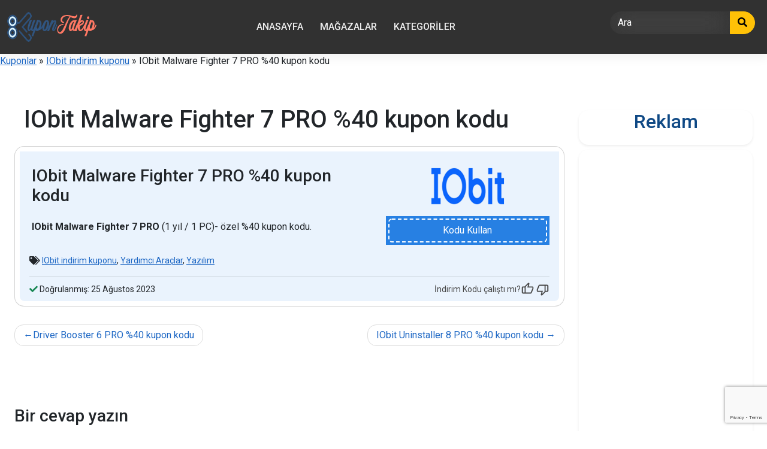

--- FILE ---
content_type: text/html; charset=UTF-8
request_url: https://www.kupontakip.com/coupons/iobit-malware-fighter-pro-kupon-kodu/
body_size: 21834
content:
<!DOCTYPE html>
<html lang="tr" prefix="og: https://ogp.me/ns#" prefix="og: http://ogp.me/ns#">

<head>
	<meta charset="UTF-8">
	<meta name="viewport" content="width=device-width, initial-scale=1">
	<meta http-equiv="X-UA-Compatible" content="IE=edge">
	<link rel="profile" href="http://gmpg.org/xfn/11">
	<link rel="pingback" href="https://www.kupontakip.com/xmlrpc.php">
	
<!-- Rank Math PRO tarafından Arama Motoru Optimizasyonu - https://rankmath.com/ -->
<title>IObit Malware Fighter 7 PRO %40 kupon kodu - %60&#039;a Ulaşan Tasarruf!</title>
<meta name="description" content="IObit Malware Fighter 7 PRO (1 yıl / 1 PC)- özel %40 kupon kodu."/>
<meta name="robots" content="follow, index, max-snippet:-1, max-video-preview:-1, max-image-preview:large"/>
<link rel="canonical" href="https://www.kupontakip.com/coupons/iobit-malware-fighter-pro-kupon-kodu/" />
<meta property="og:locale" content="tr_TR" />
<meta property="og:type" content="article" />
<meta property="og:title" content="IObit Malware Fighter 7 PRO %40 kupon kodu - %60&#039;a Ulaşan Tasarruf!" />
<meta property="og:description" content="IObit Malware Fighter 7 PRO (1 yıl / 1 PC)- özel %40 kupon kodu." />
<meta property="og:url" content="https://www.kupontakip.com/coupons/iobit-malware-fighter-pro-kupon-kodu/" />
<meta property="og:site_name" content="KuponTakip indirim &amp; Kupon Kodları, Fırsatlar" />
<meta property="og:updated_time" content="2023-09-07T07:03:00+03:00" />
<meta property="og:image" content="https://www.kupontakip.com/resim/KuponTakip-Logo-1200x632-1.png" />
<meta property="og:image:secure_url" content="https://www.kupontakip.com/resim/KuponTakip-Logo-1200x632-1.png" />
<meta property="og:image:width" content="1200" />
<meta property="og:image:height" content="630" />
<meta property="og:image:alt" content="KuponTakip Logo" />
<meta property="og:image:type" content="image/png" />
<meta name="twitter:card" content="summary_large_image" />
<meta name="twitter:title" content="IObit Malware Fighter 7 PRO %40 kupon kodu - %60&#039;a Ulaşan Tasarruf!" />
<meta name="twitter:description" content="IObit Malware Fighter 7 PRO (1 yıl / 1 PC)- özel %40 kupon kodu." />
<meta name="twitter:image" content="https://www.kupontakip.com/resim/KuponTakip-Logo-1200x632-1.png" />
<meta name="twitter:label1" content="Yazan" />
<meta name="twitter:data1" content="Mans" />
<meta name="twitter:label2" content="Okuma süresi" />
<meta name="twitter:data2" content="Bir dakikadan az" />
<script type="application/ld+json" class="rank-math-schema-pro">{"@context":"https://schema.org","@graph":[{"articleSection":"IObit indirim kuponu","headline":"IObit Malware Fighter 7 PRO %40 kupon kodu - %60&#039;a Ula\u015fan Tasarruf!","description":"IObit Malware Fighter 7 PRO (1 y\u0131l / 1 PC)- \u00f6zel %40 kupon kodu.","@type":"BlogPosting","author":{"@type":"Person","name":"Mans","url":"https://www.kupontakip.com/ekip/"},"datePublished":"2019-08-14T17:55:19+03:00","dateModified":"2023-09-07T07:03:00+03:00","name":"IObit Malware Fighter 7 PRO %40 kupon kodu - %60&#039;a Ula\u015fan Tasarruf!","mainEntityOfPage":{"@id":"https://www.kupontakip.com/coupons/iobit-malware-fighter-pro-kupon-kodu/#webpage"}},{"@type":["Organization","Person"],"@id":"https://www.kupontakip.com/#person","name":"KuponTakip indirim &amp; Kupon Kodlar\u0131, F\u0131rsatlar","url":"https://www.kupontakip.com","email":"kupontakip@gmail.com","address":{"@type":"PostalAddress","streetAddress":"Ihlamur Dere Cad","addressLocality":"Be\u015fikta\u015f","addressRegion":"\u0130stanbul","postalCode":"34022","addressCountry":"TR"},"logo":{"@type":"ImageObject","@id":"https://www.kupontakip.com/#logo","url":"https://www.kupontakip.com/resim/cropped-KuponTakip-Logo-400x400-1.png","contentUrl":"https://www.kupontakip.com/resim/cropped-KuponTakip-Logo-400x400-1.png","caption":"KuponTakip indirim &amp; Kupon Kodlar\u0131, F\u0131rsatlar","inLanguage":"tr","width":"150","height":"50"},"telephone":"0.212","image":{"@id":"https://www.kupontakip.com/#logo"}},{"@type":"WebSite","@id":"https://www.kupontakip.com/#website","url":"https://www.kupontakip.com","name":"KuponTakip indirim &amp; Kupon Kodlar\u0131, F\u0131rsatlar","alternateName":"KT","publisher":{"@id":"https://www.kupontakip.com/#person"},"inLanguage":"tr"},{"@type":"ImageObject","@id":"https://www.kupontakip.com/resim/KuponTakip-Logo-1200x632-1.png","url":"https://www.kupontakip.com/resim/KuponTakip-Logo-1200x632-1.png","width":"1200","height":"630","caption":"KuponTakip Logo","inLanguage":"tr"},{"@type":"BreadcrumbList","@id":"https://www.kupontakip.com/coupons/iobit-malware-fighter-pro-kupon-kodu/#breadcrumb","itemListElement":[{"@type":"ListItem","position":"1","item":{"@id":"https://www.kupontakip.com/coupons/","name":"Kuponlar"}},{"@type":"ListItem","position":"2","item":{"@id":"https://www.kupontakip.com/store/iobit-indirim-kuponu/","name":"IObit indirim kuponu"}},{"@type":"ListItem","position":"3","item":{"@id":"https://www.kupontakip.com/coupons/iobit-malware-fighter-pro-kupon-kodu/","name":"IObit Malware Fighter 7 PRO  %40 kupon kodu"}}]},{"@type":"WebPage","@id":"https://www.kupontakip.com/coupons/iobit-malware-fighter-pro-kupon-kodu/#webpage","url":"https://www.kupontakip.com/coupons/iobit-malware-fighter-pro-kupon-kodu/","name":"IObit Malware Fighter 7 PRO %40 kupon kodu - %60&#039;a Ula\u015fan Tasarruf!","datePublished":"2019-08-14T17:55:19+03:00","dateModified":"2023-09-07T07:03:00+03:00","isPartOf":{"@id":"https://www.kupontakip.com/#website"},"primaryImageOfPage":{"@id":"https://www.kupontakip.com/resim/KuponTakip-Logo-1200x632-1.png"},"inLanguage":"tr","breadcrumb":{"@id":"https://www.kupontakip.com/coupons/iobit-malware-fighter-pro-kupon-kodu/#breadcrumb"}}]}</script>
<!-- /Rank Math WordPress SEO eklentisi -->

<link rel='dns-prefetch' href='//use.fontawesome.com' />
<link rel='dns-prefetch' href='//fonts.googleapis.com' />
<link href='https://fonts.gstatic.com' crossorigin rel='preconnect' />
<link rel="alternate" title="oEmbed (JSON)" type="application/json+oembed" href="https://www.kupontakip.com/wp-json/oembed/1.0/embed?url=https%3A%2F%2Fwww.kupontakip.com%2Fcoupons%2Fiobit-malware-fighter-pro-kupon-kodu%2F" />
<link rel="alternate" title="oEmbed (XML)" type="text/xml+oembed" href="https://www.kupontakip.com/wp-json/oembed/1.0/embed?url=https%3A%2F%2Fwww.kupontakip.com%2Fcoupons%2Fiobit-malware-fighter-pro-kupon-kodu%2F&#038;format=xml" />
<style id='wp-img-auto-sizes-contain-inline-css' type='text/css'>
img:is([sizes=auto i],[sizes^="auto," i]){contain-intrinsic-size:3000px 1500px}
/*# sourceURL=wp-img-auto-sizes-contain-inline-css */
</style>
<style id='wp-emoji-styles-inline-css' type='text/css'>

	img.wp-smiley, img.emoji {
		display: inline !important;
		border: none !important;
		box-shadow: none !important;
		height: 1em !important;
		width: 1em !important;
		margin: 0 0.07em !important;
		vertical-align: -0.1em !important;
		background: none !important;
		padding: 0 !important;
	}
/*# sourceURL=wp-emoji-styles-inline-css */
</style>
<style id='wp-block-library-inline-css' type='text/css'>
:root{--wp-block-synced-color:#7a00df;--wp-block-synced-color--rgb:122,0,223;--wp-bound-block-color:var(--wp-block-synced-color);--wp-editor-canvas-background:#ddd;--wp-admin-theme-color:#007cba;--wp-admin-theme-color--rgb:0,124,186;--wp-admin-theme-color-darker-10:#006ba1;--wp-admin-theme-color-darker-10--rgb:0,107,160.5;--wp-admin-theme-color-darker-20:#005a87;--wp-admin-theme-color-darker-20--rgb:0,90,135;--wp-admin-border-width-focus:2px}@media (min-resolution:192dpi){:root{--wp-admin-border-width-focus:1.5px}}.wp-element-button{cursor:pointer}:root .has-very-light-gray-background-color{background-color:#eee}:root .has-very-dark-gray-background-color{background-color:#313131}:root .has-very-light-gray-color{color:#eee}:root .has-very-dark-gray-color{color:#313131}:root .has-vivid-green-cyan-to-vivid-cyan-blue-gradient-background{background:linear-gradient(135deg,#00d084,#0693e3)}:root .has-purple-crush-gradient-background{background:linear-gradient(135deg,#34e2e4,#4721fb 50%,#ab1dfe)}:root .has-hazy-dawn-gradient-background{background:linear-gradient(135deg,#faaca8,#dad0ec)}:root .has-subdued-olive-gradient-background{background:linear-gradient(135deg,#fafae1,#67a671)}:root .has-atomic-cream-gradient-background{background:linear-gradient(135deg,#fdd79a,#004a59)}:root .has-nightshade-gradient-background{background:linear-gradient(135deg,#330968,#31cdcf)}:root .has-midnight-gradient-background{background:linear-gradient(135deg,#020381,#2874fc)}:root{--wp--preset--font-size--normal:16px;--wp--preset--font-size--huge:42px}.has-regular-font-size{font-size:1em}.has-larger-font-size{font-size:2.625em}.has-normal-font-size{font-size:var(--wp--preset--font-size--normal)}.has-huge-font-size{font-size:var(--wp--preset--font-size--huge)}.has-text-align-center{text-align:center}.has-text-align-left{text-align:left}.has-text-align-right{text-align:right}.has-fit-text{white-space:nowrap!important}#end-resizable-editor-section{display:none}.aligncenter{clear:both}.items-justified-left{justify-content:flex-start}.items-justified-center{justify-content:center}.items-justified-right{justify-content:flex-end}.items-justified-space-between{justify-content:space-between}.screen-reader-text{border:0;clip-path:inset(50%);height:1px;margin:-1px;overflow:hidden;padding:0;position:absolute;width:1px;word-wrap:normal!important}.screen-reader-text:focus{background-color:#ddd;clip-path:none;color:#444;display:block;font-size:1em;height:auto;left:5px;line-height:normal;padding:15px 23px 14px;text-decoration:none;top:5px;width:auto;z-index:100000}html :where(.has-border-color){border-style:solid}html :where([style*=border-top-color]){border-top-style:solid}html :where([style*=border-right-color]){border-right-style:solid}html :where([style*=border-bottom-color]){border-bottom-style:solid}html :where([style*=border-left-color]){border-left-style:solid}html :where([style*=border-width]){border-style:solid}html :where([style*=border-top-width]){border-top-style:solid}html :where([style*=border-right-width]){border-right-style:solid}html :where([style*=border-bottom-width]){border-bottom-style:solid}html :where([style*=border-left-width]){border-left-style:solid}html :where(img[class*=wp-image-]){height:auto;max-width:100%}:where(figure){margin:0 0 1em}html :where(.is-position-sticky){--wp-admin--admin-bar--position-offset:var(--wp-admin--admin-bar--height,0px)}@media screen and (max-width:600px){html :where(.is-position-sticky){--wp-admin--admin-bar--position-offset:0px}}

/*# sourceURL=wp-block-library-inline-css */
</style><style id='wp-block-heading-inline-css' type='text/css'>
h1:where(.wp-block-heading).has-background,h2:where(.wp-block-heading).has-background,h3:where(.wp-block-heading).has-background,h4:where(.wp-block-heading).has-background,h5:where(.wp-block-heading).has-background,h6:where(.wp-block-heading).has-background{padding:1.25em 2.375em}h1.has-text-align-left[style*=writing-mode]:where([style*=vertical-lr]),h1.has-text-align-right[style*=writing-mode]:where([style*=vertical-rl]),h2.has-text-align-left[style*=writing-mode]:where([style*=vertical-lr]),h2.has-text-align-right[style*=writing-mode]:where([style*=vertical-rl]),h3.has-text-align-left[style*=writing-mode]:where([style*=vertical-lr]),h3.has-text-align-right[style*=writing-mode]:where([style*=vertical-rl]),h4.has-text-align-left[style*=writing-mode]:where([style*=vertical-lr]),h4.has-text-align-right[style*=writing-mode]:where([style*=vertical-rl]),h5.has-text-align-left[style*=writing-mode]:where([style*=vertical-lr]),h5.has-text-align-right[style*=writing-mode]:where([style*=vertical-rl]),h6.has-text-align-left[style*=writing-mode]:where([style*=vertical-lr]),h6.has-text-align-right[style*=writing-mode]:where([style*=vertical-rl]){rotate:180deg}
/*# sourceURL=https://www.kupontakip.com/wp-includes/blocks/heading/style.min.css */
</style>
<style id='wp-block-image-inline-css' type='text/css'>
.wp-block-image>a,.wp-block-image>figure>a{display:inline-block}.wp-block-image img{box-sizing:border-box;height:auto;max-width:100%;vertical-align:bottom}@media not (prefers-reduced-motion){.wp-block-image img.hide{visibility:hidden}.wp-block-image img.show{animation:show-content-image .4s}}.wp-block-image[style*=border-radius] img,.wp-block-image[style*=border-radius]>a{border-radius:inherit}.wp-block-image.has-custom-border img{box-sizing:border-box}.wp-block-image.aligncenter{text-align:center}.wp-block-image.alignfull>a,.wp-block-image.alignwide>a{width:100%}.wp-block-image.alignfull img,.wp-block-image.alignwide img{height:auto;width:100%}.wp-block-image .aligncenter,.wp-block-image .alignleft,.wp-block-image .alignright,.wp-block-image.aligncenter,.wp-block-image.alignleft,.wp-block-image.alignright{display:table}.wp-block-image .aligncenter>figcaption,.wp-block-image .alignleft>figcaption,.wp-block-image .alignright>figcaption,.wp-block-image.aligncenter>figcaption,.wp-block-image.alignleft>figcaption,.wp-block-image.alignright>figcaption{caption-side:bottom;display:table-caption}.wp-block-image .alignleft{float:left;margin:.5em 1em .5em 0}.wp-block-image .alignright{float:right;margin:.5em 0 .5em 1em}.wp-block-image .aligncenter{margin-left:auto;margin-right:auto}.wp-block-image :where(figcaption){margin-bottom:1em;margin-top:.5em}.wp-block-image.is-style-circle-mask img{border-radius:9999px}@supports ((-webkit-mask-image:none) or (mask-image:none)) or (-webkit-mask-image:none){.wp-block-image.is-style-circle-mask img{border-radius:0;-webkit-mask-image:url('data:image/svg+xml;utf8,<svg viewBox="0 0 100 100" xmlns="http://www.w3.org/2000/svg"><circle cx="50" cy="50" r="50"/></svg>');mask-image:url('data:image/svg+xml;utf8,<svg viewBox="0 0 100 100" xmlns="http://www.w3.org/2000/svg"><circle cx="50" cy="50" r="50"/></svg>');mask-mode:alpha;-webkit-mask-position:center;mask-position:center;-webkit-mask-repeat:no-repeat;mask-repeat:no-repeat;-webkit-mask-size:contain;mask-size:contain}}:root :where(.wp-block-image.is-style-rounded img,.wp-block-image .is-style-rounded img){border-radius:9999px}.wp-block-image figure{margin:0}.wp-lightbox-container{display:flex;flex-direction:column;position:relative}.wp-lightbox-container img{cursor:zoom-in}.wp-lightbox-container img:hover+button{opacity:1}.wp-lightbox-container button{align-items:center;backdrop-filter:blur(16px) saturate(180%);background-color:#5a5a5a40;border:none;border-radius:4px;cursor:zoom-in;display:flex;height:20px;justify-content:center;opacity:0;padding:0;position:absolute;right:16px;text-align:center;top:16px;width:20px;z-index:100}@media not (prefers-reduced-motion){.wp-lightbox-container button{transition:opacity .2s ease}}.wp-lightbox-container button:focus-visible{outline:3px auto #5a5a5a40;outline:3px auto -webkit-focus-ring-color;outline-offset:3px}.wp-lightbox-container button:hover{cursor:pointer;opacity:1}.wp-lightbox-container button:focus{opacity:1}.wp-lightbox-container button:focus,.wp-lightbox-container button:hover,.wp-lightbox-container button:not(:hover):not(:active):not(.has-background){background-color:#5a5a5a40;border:none}.wp-lightbox-overlay{box-sizing:border-box;cursor:zoom-out;height:100vh;left:0;overflow:hidden;position:fixed;top:0;visibility:hidden;width:100%;z-index:100000}.wp-lightbox-overlay .close-button{align-items:center;cursor:pointer;display:flex;justify-content:center;min-height:40px;min-width:40px;padding:0;position:absolute;right:calc(env(safe-area-inset-right) + 16px);top:calc(env(safe-area-inset-top) + 16px);z-index:5000000}.wp-lightbox-overlay .close-button:focus,.wp-lightbox-overlay .close-button:hover,.wp-lightbox-overlay .close-button:not(:hover):not(:active):not(.has-background){background:none;border:none}.wp-lightbox-overlay .lightbox-image-container{height:var(--wp--lightbox-container-height);left:50%;overflow:hidden;position:absolute;top:50%;transform:translate(-50%,-50%);transform-origin:top left;width:var(--wp--lightbox-container-width);z-index:9999999999}.wp-lightbox-overlay .wp-block-image{align-items:center;box-sizing:border-box;display:flex;height:100%;justify-content:center;margin:0;position:relative;transform-origin:0 0;width:100%;z-index:3000000}.wp-lightbox-overlay .wp-block-image img{height:var(--wp--lightbox-image-height);min-height:var(--wp--lightbox-image-height);min-width:var(--wp--lightbox-image-width);width:var(--wp--lightbox-image-width)}.wp-lightbox-overlay .wp-block-image figcaption{display:none}.wp-lightbox-overlay button{background:none;border:none}.wp-lightbox-overlay .scrim{background-color:#fff;height:100%;opacity:.9;position:absolute;width:100%;z-index:2000000}.wp-lightbox-overlay.active{visibility:visible}@media not (prefers-reduced-motion){.wp-lightbox-overlay.active{animation:turn-on-visibility .25s both}.wp-lightbox-overlay.active img{animation:turn-on-visibility .35s both}.wp-lightbox-overlay.show-closing-animation:not(.active){animation:turn-off-visibility .35s both}.wp-lightbox-overlay.show-closing-animation:not(.active) img{animation:turn-off-visibility .25s both}.wp-lightbox-overlay.zoom.active{animation:none;opacity:1;visibility:visible}.wp-lightbox-overlay.zoom.active .lightbox-image-container{animation:lightbox-zoom-in .4s}.wp-lightbox-overlay.zoom.active .lightbox-image-container img{animation:none}.wp-lightbox-overlay.zoom.active .scrim{animation:turn-on-visibility .4s forwards}.wp-lightbox-overlay.zoom.show-closing-animation:not(.active){animation:none}.wp-lightbox-overlay.zoom.show-closing-animation:not(.active) .lightbox-image-container{animation:lightbox-zoom-out .4s}.wp-lightbox-overlay.zoom.show-closing-animation:not(.active) .lightbox-image-container img{animation:none}.wp-lightbox-overlay.zoom.show-closing-animation:not(.active) .scrim{animation:turn-off-visibility .4s forwards}}@keyframes show-content-image{0%{visibility:hidden}99%{visibility:hidden}to{visibility:visible}}@keyframes turn-on-visibility{0%{opacity:0}to{opacity:1}}@keyframes turn-off-visibility{0%{opacity:1;visibility:visible}99%{opacity:0;visibility:visible}to{opacity:0;visibility:hidden}}@keyframes lightbox-zoom-in{0%{transform:translate(calc((-100vw + var(--wp--lightbox-scrollbar-width))/2 + var(--wp--lightbox-initial-left-position)),calc(-50vh + var(--wp--lightbox-initial-top-position))) scale(var(--wp--lightbox-scale))}to{transform:translate(-50%,-50%) scale(1)}}@keyframes lightbox-zoom-out{0%{transform:translate(-50%,-50%) scale(1);visibility:visible}99%{visibility:visible}to{transform:translate(calc((-100vw + var(--wp--lightbox-scrollbar-width))/2 + var(--wp--lightbox-initial-left-position)),calc(-50vh + var(--wp--lightbox-initial-top-position))) scale(var(--wp--lightbox-scale));visibility:hidden}}
/*# sourceURL=https://www.kupontakip.com/wp-includes/blocks/image/style.min.css */
</style>
<style id='wp-block-list-inline-css' type='text/css'>
ol,ul{box-sizing:border-box}:root :where(.wp-block-list.has-background){padding:1.25em 2.375em}
/*# sourceURL=https://www.kupontakip.com/wp-includes/blocks/list/style.min.css */
</style>
<style id='global-styles-inline-css' type='text/css'>
:root{--wp--preset--aspect-ratio--square: 1;--wp--preset--aspect-ratio--4-3: 4/3;--wp--preset--aspect-ratio--3-4: 3/4;--wp--preset--aspect-ratio--3-2: 3/2;--wp--preset--aspect-ratio--2-3: 2/3;--wp--preset--aspect-ratio--16-9: 16/9;--wp--preset--aspect-ratio--9-16: 9/16;--wp--preset--color--black: #000000;--wp--preset--color--cyan-bluish-gray: #abb8c3;--wp--preset--color--white: #ffffff;--wp--preset--color--pale-pink: #f78da7;--wp--preset--color--vivid-red: #cf2e2e;--wp--preset--color--luminous-vivid-orange: #ff6900;--wp--preset--color--luminous-vivid-amber: #fcb900;--wp--preset--color--light-green-cyan: #7bdcb5;--wp--preset--color--vivid-green-cyan: #00d084;--wp--preset--color--pale-cyan-blue: #8ed1fc;--wp--preset--color--vivid-cyan-blue: #0693e3;--wp--preset--color--vivid-purple: #9b51e0;--wp--preset--gradient--vivid-cyan-blue-to-vivid-purple: linear-gradient(135deg,rgb(6,147,227) 0%,rgb(155,81,224) 100%);--wp--preset--gradient--light-green-cyan-to-vivid-green-cyan: linear-gradient(135deg,rgb(122,220,180) 0%,rgb(0,208,130) 100%);--wp--preset--gradient--luminous-vivid-amber-to-luminous-vivid-orange: linear-gradient(135deg,rgb(252,185,0) 0%,rgb(255,105,0) 100%);--wp--preset--gradient--luminous-vivid-orange-to-vivid-red: linear-gradient(135deg,rgb(255,105,0) 0%,rgb(207,46,46) 100%);--wp--preset--gradient--very-light-gray-to-cyan-bluish-gray: linear-gradient(135deg,rgb(238,238,238) 0%,rgb(169,184,195) 100%);--wp--preset--gradient--cool-to-warm-spectrum: linear-gradient(135deg,rgb(74,234,220) 0%,rgb(151,120,209) 20%,rgb(207,42,186) 40%,rgb(238,44,130) 60%,rgb(251,105,98) 80%,rgb(254,248,76) 100%);--wp--preset--gradient--blush-light-purple: linear-gradient(135deg,rgb(255,206,236) 0%,rgb(152,150,240) 100%);--wp--preset--gradient--blush-bordeaux: linear-gradient(135deg,rgb(254,205,165) 0%,rgb(254,45,45) 50%,rgb(107,0,62) 100%);--wp--preset--gradient--luminous-dusk: linear-gradient(135deg,rgb(255,203,112) 0%,rgb(199,81,192) 50%,rgb(65,88,208) 100%);--wp--preset--gradient--pale-ocean: linear-gradient(135deg,rgb(255,245,203) 0%,rgb(182,227,212) 50%,rgb(51,167,181) 100%);--wp--preset--gradient--electric-grass: linear-gradient(135deg,rgb(202,248,128) 0%,rgb(113,206,126) 100%);--wp--preset--gradient--midnight: linear-gradient(135deg,rgb(2,3,129) 0%,rgb(40,116,252) 100%);--wp--preset--font-size--small: 13px;--wp--preset--font-size--medium: 20px;--wp--preset--font-size--large: 36px;--wp--preset--font-size--x-large: 42px;--wp--preset--spacing--20: 0.44rem;--wp--preset--spacing--30: 0.67rem;--wp--preset--spacing--40: 1rem;--wp--preset--spacing--50: 1.5rem;--wp--preset--spacing--60: 2.25rem;--wp--preset--spacing--70: 3.38rem;--wp--preset--spacing--80: 5.06rem;--wp--preset--shadow--natural: 6px 6px 9px rgba(0, 0, 0, 0.2);--wp--preset--shadow--deep: 12px 12px 50px rgba(0, 0, 0, 0.4);--wp--preset--shadow--sharp: 6px 6px 0px rgba(0, 0, 0, 0.2);--wp--preset--shadow--outlined: 6px 6px 0px -3px rgb(255, 255, 255), 6px 6px rgb(0, 0, 0);--wp--preset--shadow--crisp: 6px 6px 0px rgb(0, 0, 0);}:where(.is-layout-flex){gap: 0.5em;}:where(.is-layout-grid){gap: 0.5em;}body .is-layout-flex{display: flex;}.is-layout-flex{flex-wrap: wrap;align-items: center;}.is-layout-flex > :is(*, div){margin: 0;}body .is-layout-grid{display: grid;}.is-layout-grid > :is(*, div){margin: 0;}:where(.wp-block-columns.is-layout-flex){gap: 2em;}:where(.wp-block-columns.is-layout-grid){gap: 2em;}:where(.wp-block-post-template.is-layout-flex){gap: 1.25em;}:where(.wp-block-post-template.is-layout-grid){gap: 1.25em;}.has-black-color{color: var(--wp--preset--color--black) !important;}.has-cyan-bluish-gray-color{color: var(--wp--preset--color--cyan-bluish-gray) !important;}.has-white-color{color: var(--wp--preset--color--white) !important;}.has-pale-pink-color{color: var(--wp--preset--color--pale-pink) !important;}.has-vivid-red-color{color: var(--wp--preset--color--vivid-red) !important;}.has-luminous-vivid-orange-color{color: var(--wp--preset--color--luminous-vivid-orange) !important;}.has-luminous-vivid-amber-color{color: var(--wp--preset--color--luminous-vivid-amber) !important;}.has-light-green-cyan-color{color: var(--wp--preset--color--light-green-cyan) !important;}.has-vivid-green-cyan-color{color: var(--wp--preset--color--vivid-green-cyan) !important;}.has-pale-cyan-blue-color{color: var(--wp--preset--color--pale-cyan-blue) !important;}.has-vivid-cyan-blue-color{color: var(--wp--preset--color--vivid-cyan-blue) !important;}.has-vivid-purple-color{color: var(--wp--preset--color--vivid-purple) !important;}.has-black-background-color{background-color: var(--wp--preset--color--black) !important;}.has-cyan-bluish-gray-background-color{background-color: var(--wp--preset--color--cyan-bluish-gray) !important;}.has-white-background-color{background-color: var(--wp--preset--color--white) !important;}.has-pale-pink-background-color{background-color: var(--wp--preset--color--pale-pink) !important;}.has-vivid-red-background-color{background-color: var(--wp--preset--color--vivid-red) !important;}.has-luminous-vivid-orange-background-color{background-color: var(--wp--preset--color--luminous-vivid-orange) !important;}.has-luminous-vivid-amber-background-color{background-color: var(--wp--preset--color--luminous-vivid-amber) !important;}.has-light-green-cyan-background-color{background-color: var(--wp--preset--color--light-green-cyan) !important;}.has-vivid-green-cyan-background-color{background-color: var(--wp--preset--color--vivid-green-cyan) !important;}.has-pale-cyan-blue-background-color{background-color: var(--wp--preset--color--pale-cyan-blue) !important;}.has-vivid-cyan-blue-background-color{background-color: var(--wp--preset--color--vivid-cyan-blue) !important;}.has-vivid-purple-background-color{background-color: var(--wp--preset--color--vivid-purple) !important;}.has-black-border-color{border-color: var(--wp--preset--color--black) !important;}.has-cyan-bluish-gray-border-color{border-color: var(--wp--preset--color--cyan-bluish-gray) !important;}.has-white-border-color{border-color: var(--wp--preset--color--white) !important;}.has-pale-pink-border-color{border-color: var(--wp--preset--color--pale-pink) !important;}.has-vivid-red-border-color{border-color: var(--wp--preset--color--vivid-red) !important;}.has-luminous-vivid-orange-border-color{border-color: var(--wp--preset--color--luminous-vivid-orange) !important;}.has-luminous-vivid-amber-border-color{border-color: var(--wp--preset--color--luminous-vivid-amber) !important;}.has-light-green-cyan-border-color{border-color: var(--wp--preset--color--light-green-cyan) !important;}.has-vivid-green-cyan-border-color{border-color: var(--wp--preset--color--vivid-green-cyan) !important;}.has-pale-cyan-blue-border-color{border-color: var(--wp--preset--color--pale-cyan-blue) !important;}.has-vivid-cyan-blue-border-color{border-color: var(--wp--preset--color--vivid-cyan-blue) !important;}.has-vivid-purple-border-color{border-color: var(--wp--preset--color--vivid-purple) !important;}.has-vivid-cyan-blue-to-vivid-purple-gradient-background{background: var(--wp--preset--gradient--vivid-cyan-blue-to-vivid-purple) !important;}.has-light-green-cyan-to-vivid-green-cyan-gradient-background{background: var(--wp--preset--gradient--light-green-cyan-to-vivid-green-cyan) !important;}.has-luminous-vivid-amber-to-luminous-vivid-orange-gradient-background{background: var(--wp--preset--gradient--luminous-vivid-amber-to-luminous-vivid-orange) !important;}.has-luminous-vivid-orange-to-vivid-red-gradient-background{background: var(--wp--preset--gradient--luminous-vivid-orange-to-vivid-red) !important;}.has-very-light-gray-to-cyan-bluish-gray-gradient-background{background: var(--wp--preset--gradient--very-light-gray-to-cyan-bluish-gray) !important;}.has-cool-to-warm-spectrum-gradient-background{background: var(--wp--preset--gradient--cool-to-warm-spectrum) !important;}.has-blush-light-purple-gradient-background{background: var(--wp--preset--gradient--blush-light-purple) !important;}.has-blush-bordeaux-gradient-background{background: var(--wp--preset--gradient--blush-bordeaux) !important;}.has-luminous-dusk-gradient-background{background: var(--wp--preset--gradient--luminous-dusk) !important;}.has-pale-ocean-gradient-background{background: var(--wp--preset--gradient--pale-ocean) !important;}.has-electric-grass-gradient-background{background: var(--wp--preset--gradient--electric-grass) !important;}.has-midnight-gradient-background{background: var(--wp--preset--gradient--midnight) !important;}.has-small-font-size{font-size: var(--wp--preset--font-size--small) !important;}.has-medium-font-size{font-size: var(--wp--preset--font-size--medium) !important;}.has-large-font-size{font-size: var(--wp--preset--font-size--large) !important;}.has-x-large-font-size{font-size: var(--wp--preset--font-size--x-large) !important;}
/*# sourceURL=global-styles-inline-css */
</style>

<style id='classic-theme-styles-inline-css' type='text/css'>
/*! This file is auto-generated */
.wp-block-button__link{color:#fff;background-color:#32373c;border-radius:9999px;box-shadow:none;text-decoration:none;padding:calc(.667em + 2px) calc(1.333em + 2px);font-size:1.125em}.wp-block-file__button{background:#32373c;color:#fff;text-decoration:none}
/*# sourceURL=/wp-includes/css/classic-themes.min.css */
</style>
<link rel='stylesheet' id='clipmydeals-style-css' href='https://www.kupontakip.com/wp-content/themes/clipmydeals/style.css?ver=6.9' type='text/css' media='all' />
<link rel='preload' as='style' onload='this.onload=null;this.rel="stylesheet"' id='child-style-css' href='https://www.kupontakip.com/wp-content/themes/KT-KuponTakip/style.css?ver=1.8' type='text/css' media='all' />
<link rel='stylesheet' id='clipmydeals-bootstrap-css-css' href='https://www.kupontakip.com/wp-content/themes/clipmydeals/inc/assets/css/bootstrap.min.css?ver=6.9' type='text/css' media='all' />
<link rel='preload' as='style' onload='this.onload=null;this.rel="stylesheet"' id='wp-bootstrap-pro-fontawesome-cdn-css' href='//use.fontawesome.com/releases/v5.0.12/css/all.css?ver=6.9' type='text/css' media='all' />
<link rel='stylesheet' id='clipmydeals-cosmo-css' href='https://www.kupontakip.com/wp-content/themes/clipmydeals/inc/assets/css/presets/theme-option/cosmo.css?ver=6.9' type='text/css' media='all' />
<link rel='stylesheet' id='clipmydeals-roboto-font-css' href='//fonts.googleapis.com/css?family=Roboto%3A300%2C300i%2C400%2C400i%2C500%2C500i%2C700%2C700i%2C900%2C900i&#038;ver=6.9' type='text/css' media='all' />
<link rel='stylesheet' id='clipmydeals-roboto-roboto-css' href='https://www.kupontakip.com/wp-content/themes/clipmydeals/inc/assets/css/presets/typography/roboto-roboto.css?ver=6.9' type='text/css' media='all' />
<link rel='preload' as='style' onload='this.onload=null;this.rel="stylesheet"' id='carousel-css-css' href='https://www.kupontakip.com/wp-content/themes/clipmydeals/inc/assets/css/carousel.css?ver=6.9' type='text/css' media='all' />
<script type="text/javascript" src="https://www.kupontakip.com/wp-includes/js/jquery/jquery.min.js?ver=3.7.1" id="jquery-core-js"></script>
<script type="text/javascript" defer src="https://www.kupontakip.com/wp-includes/js/jquery/jquery-migrate.min.js?ver=3.4.1" id="jquery-migrate-js"></script>
<link rel="https://api.w.org/" href="https://www.kupontakip.com/wp-json/" /><link rel="alternate" title="JSON" type="application/json" href="https://www.kupontakip.com/wp-json/wp/v2/coupons/731" />    <style type="text/css">
        #page-sub-header {
            background: #f1f1f1;
        }
    </style>
<style>.container-xl {max-width: 1250px; }:root {--cmd-header-color:#313131;--cmd-header-gradient-color:#313131;--cmd-primary:#11559c;--cmd-font-primary:#0f4985; #footer-widget{
			background-color: #313131 !important;
			background-image: none;
		};
		#footer-widget-wide{
			background: #313131 !important;
			opacity: 85%;
		};
		#footer-get-now{
			background: #313131 !important;
		}
		}</style><script type="text/javascript" id="google_gtagjs" src="https://www.kupontakip.com/?local_ga_js=422b29348ed986a6b70ec677048331f3" async="async"></script>
<script type="text/javascript" id="google_gtagjs-inline">
/* <![CDATA[ */
window.dataLayer = window.dataLayer || [];function gtag(){dataLayer.push(arguments);}gtag('js', new Date());gtag('config', 'G-NYY7542VXL', {} );
/* ]]> */
</script>
<noscript><style id="rocket-lazyload-nojs-css">.rll-youtube-player, [data-lazy-src]{display:none !important;}</style></noscript>	<meta name="clipmydeals_version" content="8.6.11" />
			<meta name="description" content="IObit Malware Fighter 7 PRO (1 yıl / 1 PC)- özel %40 kupon kodu.">
			<meta name="author" content="%60&#039;a Ulaşan Tasarruf!" />
									<meta property="og:locale" content="tr" />
			<meta property="og:title" content="IObit Malware Fighter 7 PRO  %40 kupon kodu | %60&#039;a Ulaşan Tasarruf!" />
			<meta property="og:description" content="IObit Malware Fighter 7 PRO (1 yıl / 1 PC)- özel %40 kupon kodu."/>
			<meta property="og:image" content="https://www.kupontakip.com/resim/Iobit-KuponTakip.webp"/>
			<meta property="og:url" content="https://www.kupontakip.com/coupons/iobit-malware-fighter-pro-kupon-kodu" />
			<meta property="og:site_name" content="%60&#039;a Ulaşan Tasarruf!" />
			<meta property="og:type" content="article" />
			<meta property="article:modified_time" content="2023-09-07T07:03:00+03:00" />
						<meta name="twitter:card" content="summary" />
						
		</head>

<body class="wp-singular coupons-template-default single single-coupons postid-731 wp-custom-logo wp-theme-clipmydeals wp-child-theme-KT-KuponTakip theme-preset-active">
	<div id="page" class="site">
		<a class="skip-link screen-reader-text" href="#content">İçeriğe geç</a>
					<header id="masthead" class="site-header d-print-none p-0" role="banner">
				<nav class="navbar navbar-expand-lg  ">
					<div class="container-fluid">
						<div class="navbar-brand">
															<a href="https://www.kupontakip.com/">
									<img id="site-logo" src="https://www.kupontakip.com/resim/Kupon-Takip-Logo-150x50-1.png" alt="%60&#039;a Ulaşan Tasarruf!">
								</a>
							
						</div>
						<div class="d-lg-none" style="max-width:40%;">
							<form class="my-3" action="https://www.kupontakip.com/" method="GET">
								<div id="mobile-search" class="input-group">
									<input type="text" name="s" id="mobile-search-text" value="" class="form-control" onkeyup="cmdAjaxSearch(document.getElementById('masthead'), this.value);" autocomplete="off" placeholder="Ara" />
									<button id="navbar-search-button-mobile" class="input-group-text btn btn-warning" type="submit"><i class="fa fa-search"></i></button>
								</div>
							</form>
						</div>
						<button class="navbar-toggler" type="button" data-bs-toggle="collapse" data-bs-target="#main-nav" aria-controls="main-nav" aria-expanded="false" aria-label="Toggle navigation">
							<svg type="button" class="d-xl-none" xmlns="http://www.w3.org/2000/svg" width="25" height="17" viewBox="0 0 25 17">
								<g transform="translate(-318 -20)">
									<rect width="25" height="3" rx="1.5" transform="translate(318 34)"></rect>
									<rect width="16" height="3" rx="1.5" transform="translate(327 27)"></rect>
									<rect width="25" height="3" rx="1.5" transform="translate(318 20)"></rect>
								</g>
							</svg>
						</button>

						<div id="main-nav" class="collapse navbar-collapse justify-content-center mt-3 mt-lg-0 pb-4 pb-lg-0"><ul id="menu-ana-menu" class="navbar-nav flex-wrap justify-content-center"><li id="menu-item-4" class="mx-1 nav-item a1i0s0 menu-item menu-item-type-custom menu-item-object-custom menu-item-home menu-item-4"><a title="Anasayfa" href="https://www.kupontakip.com" class="nav-link">Anasayfa</a></li>
<li id="menu-item-2266" class="mx-1 nav-item menu-item menu-item-type-post_type menu-item-object-page menu-item-2266"><a title="Mağazalar" href="https://www.kupontakip.com/firsat-magazalar/" class="nav-link">Mağazalar</a></li>
<li id="menu-item-2267" class="mx-1 nav-item menu-item menu-item-type-post_type menu-item-object-page menu-item-2267"><a title="Kategoriler" href="https://www.kupontakip.com/kupon-kategorileri/" class="nav-link">Kategoriler</a></li>
</ul></div>
						<form class="mx-2 d-none d-lg-block d-xl-block" method="GET" action="https://www.kupontakip.com/">
							<div id="desktop-search" class="input-group">
								<input type="text" id="nav-search-box" name="s" onkeyup="cmdAjaxSearch(document.getElementById('desktop-search'),this.value);" autocomplete="off" class="form-control" placeholder="Ara" aria-label="Ara">
								<button id="nav-search-button" class="btn btn-warning my-2 my-sm-0" type="submit"><i class="fa fa-search"></i></button>
							</div>
						</form>
					</div>
	</nav>
	</header><!-- #masthead -->

	
	<div id="content" class="site-content mt-1 mt-lg-0 mb-5">

		
		
		
		
		
						<nav aria-label="breadcrumbs" class="rank-math-breadcrumb"><p><a href="https://www.kupontakip.com/coupons/">Kuponlar</a><span class="separator"> &raquo; </span><a href="https://www.kupontakip.com/store/iobit-indirim-kuponu/">IObit indirim kuponu</a><span class="separator"> &raquo; </span><span class="last">IObit Malware Fighter 7 PRO  %40 kupon kodu</span></p></nav>	<div class="cmd-single-coupons container-fluid pt-5">
		<div class="row mx-0">
		
		<section id="primary" class="content-area order-md-1 col-sm-12 col-lg-8 col-lg-9">
			<main id="main" class="site-main" role="main">

				
				<div class="row">
						<h1 class="d-print-none single-title mx-3">IObit Malware Fighter 7 PRO  %40 kupon kodu</h1>
							<div class="d-print-none">
		<article id="coupon-list-731" class="card p-2 rounded-4 active-coupon code post-731 coupons type-coupons status-publish hentry offer_categories-yardimci-araclar offer_categories-yazilim stores-iobit-indirim-kuponu">
        <div class="row mx-0 rounded-bottom-2">

        <!-- <div class=" col-md-3 px-0 text-center">
			<div class="cmd-badge-text d-flex align-items-center text-center ps-4 h-100" style="background-color: #2780e3 !important;">
								<h3 class="text-white w-100" style="font-size:1.5em; line-height: unset;">En İyi Fırsat</h3>
			</div>
		</div> -->


        <div class=" col-md-12 px-0">

            <div class="p-2 px-3 rounded-bottom-3" style="background-color: #eaf3fd;">

                <div class="row">

                    <div class="card-body col-md-8">
                                                    <h1 class="card-title fs-3 mt-0 pb-0">IObit Malware Fighter 7 PRO  %40 kupon kodu</h1>
                                                <div class="card-text mt-4">
                            <p><strong>IObit Malware Fighter 7 PRO</strong> (1 yıl / 1 PC)- özel %40 kupon kodu.</p>
                        </div>

                    </div>

                    <div class="col-md-4 mt-3">

                        <div class="row">

                            <a class="col-12" href="https://www.kupontakip.com/store/iobit-indirim-kuponu/"><img loading="lazy" src="https://www.kupontakip.com/resim/Iobit-KuponTakip.webp" alt="IObit indirim kuponu" class=" d-block mx-auto" /></a>
                            <div class="col-12">
                                
    <div class="coupon-button code-button-parent bg-primary d-inline-block p-1 d-block my-3" style="background-color:#2780e3 !important; background-image:none;">
        <span id="code-731" hidden>19BS190712</span>
        <a class="code-button d-block btn btn-primary text-white" style="border: 2px dashed #fff; background-color:#2780e3; background-image:none;" onclick="cmdShowOffer(event,'iobit-indirim-kuponu','#coupon-list-731','IObit Malware Fighter 7 PRO  %40 kupon kodu','show_coupon','731');" href="https://www.kupontakip.com/cpn/731/">
            <span>Kodu Kullan</span>
        </a>
    </div>

                            </div>
                        </div>
                    </div>

                </div>

                <div class="row">
                    <div class="cmd-tax-tags cmd-tax-tags-list col mb-3 small">
                        <i class="fa fa-tags"></i> <a href="https://www.kupontakip.com/store/iobit-indirim-kuponu/" rel="tag">IObit indirim kuponu</a>,  <a href="https://www.kupontakip.com/offer-category/yardimci-araclar/">Yardımcı Araçlar</a>, <a href="https://www.kupontakip.com/offer-category/yazilim/">Yazılım</a>                    </div>

                                    </div>
                                <div class="flex justify-between items-center mb-3 pb-1 d-md-none small text-primary">
                                            <div class="float-start">
                            <i class="fa fa-check text-success"></i> Doğrulanmış: 25 Ağustos 2023                        </div>
                                                        </div>
                <div class="card-footer col-md-12 small bg-transparent d-flex justify-content-between align-items-center px-0 w-100 pb-0 " style="z-index:2">

                                            <div class="float-start d-none d-md-block">
                            <i class="fa fa-check text-success"></i> Doğrulanmış: 25 Ağustos 2023                        </div>
                                                                <div class="code-rating">
                            <div class="d-flex justify-content-center gap-3 align-items-center mx-auto coupon-rating-731 ">
                                <p class="my-0 text-base  ">İndirim Kodu çalıştı mı?</p>
                                <div class="d-flex gap-2 gap-xl-3">

                                    <svg width="24" height="24" viewBox="0 0 24 24" class=" cursor-pointer coupon-vote post-id-731" data-reaction="like" data-post-id="731" fill="none" xmlns="http://www.w3.org/2000/svg">
                                        <g clip-path="url(#clip0_1_2)">
                                            <path fill="#484848" d="M6.46154 19.3846V7.38462L12 1.89231C12.2308 1.66154 12.5037 1.52677 12.8188 1.488C13.1345 1.44985 13.4385 1.50769 13.7308 1.66154C14.0231 1.81538 14.2385 2.03077 14.3769 2.30769C14.5154 2.58462 14.5462 2.86923 14.4692 3.16154L13.4308 7.38462H19.3846C19.8769 7.38462 20.3077 7.56923 20.6769 7.93846C21.0462 8.30769 21.2308 8.73846 21.2308 9.23077V11.0769C21.2308 11.1846 21.2154 11.3 21.1846 11.4231C21.1538 11.5462 21.1231 11.6615 21.0923 11.7692L18.3231 18.2769C18.1846 18.5846 17.9538 18.8462 17.6308 19.0615C17.3077 19.2769 16.9692 19.3846 16.6154 19.3846H6.46154ZM8.30769 8.16923V17.5385H16.6154L19.3846 11.0769V9.23077H11.0769L12.3231 4.15385L8.30769 8.16923ZM3.69231 19.3846C3.18462 19.3846 2.75015 19.204 2.38892 18.8428C2.02708 18.4809 1.84615 18.0462 1.84615 17.5385V9.23077C1.84615 8.72308 2.02708 8.28831 2.38892 7.92646C2.75015 7.56523 3.18462 7.38462 3.69231 7.38462H6.46154V9.23077H3.69231V17.5385H6.46154V19.3846H3.69231Z" fill="#999999" />
                                        </g>
                                        <defs>
                                            <clipPath id="clip0_1_2">
                                                <rect width="24" height="24" fill="white" />
                                            </clipPath>
                                        </defs>
                                    </svg>
                                    <svg width="24" height="24" viewBox="0 0 24 24" style="transform: rotateZ(180deg);" class=" cursor-pointer coupon-vote post-id-731" data-reaction="dislike" data-post-id="731" fill="none" xmlns="http://www.w3.org/2000/svg">
                                        <g clip-path="url(#clip0_1_2)">
                                            <path fill="#484848" d="M6.46154 19.3846V7.38462L12 1.89231C12.2308 1.66154 12.5037 1.52677 12.8188 1.488C13.1345 1.44985 13.4385 1.50769 13.7308 1.66154C14.0231 1.81538 14.2385 2.03077 14.3769 2.30769C14.5154 2.58462 14.5462 2.86923 14.4692 3.16154L13.4308 7.38462H19.3846C19.8769 7.38462 20.3077 7.56923 20.6769 7.93846C21.0462 8.30769 21.2308 8.73846 21.2308 9.23077V11.0769C21.2308 11.1846 21.2154 11.3 21.1846 11.4231C21.1538 11.5462 21.1231 11.6615 21.0923 11.7692L18.3231 18.2769C18.1846 18.5846 17.9538 18.8462 17.6308 19.0615C17.3077 19.2769 16.9692 19.3846 16.6154 19.3846H6.46154ZM8.30769 8.16923V17.5385H16.6154L19.3846 11.0769V9.23077H11.0769L12.3231 4.15385L8.30769 8.16923ZM3.69231 19.3846C3.18462 19.3846 2.75015 19.204 2.38892 18.8428C2.02708 18.4809 1.84615 18.0462 1.84615 17.5385V9.23077C1.84615 8.72308 2.02708 8.28831 2.38892 7.92646C2.75015 7.56523 3.18462 7.38462 3.69231 7.38462H6.46154V9.23077H3.69231V17.5385H6.46154V19.3846H3.69231Z" fill="#999999" />
                                        </g>
                                        <defs>
                                            <clipPath id="clip0_1_2">
                                                <rect width="24" height="24" fill="white" />
                                            </clipPath>
                                        </defs>
                                    </svg>
                                </div>
                            </div>
                            <p class="my-0 coupon-rating-feedback-731  d-none"> Thank you for the feedback!</p>
                        </div>
                    
                    
                </div>

            </div>
        </div>

    </div> <!-- row ends -->
</article><!-- #post-## -->	</div>

					</div>

					<div class="row d-print-none">
						<div class="col">
							
	<nav class="navigation post-navigation" aria-label="Yazılar">
		<h2 class="screen-reader-text">Yazı gezinmesi</h2>
		<div class="nav-links"><div class="nav-previous"><a href="https://www.kupontakip.com/coupons/driver-booster-pro-kupon-kodu/" rel="prev">Driver Booster 6 PRO %40 kupon kodu</a></div><div class="nav-next"><a href="https://www.kupontakip.com/coupons/iobit-uninstaller-pro-kupon-kodu/" rel="next">IObit Uninstaller 8 PRO %40 kupon kodu</a></div></div>
	</nav>
<div id="comments" class="comments-area d-print-none">

    
    	<div id="respond" class="comment-respond">
		<h3 id="reply-title" class="comment-reply-title">Bir cevap yazın <small><a rel="nofollow" id="cancel-comment-reply-link" href="/coupons/iobit-malware-fighter-pro-kupon-kodu/#respond" style="display:none;">Cevabı iptal et</a></small></h3><p class="must-log-in">Yorum yapabilmek için <a href="https://www.kupontakip.com/wp-login.php?redirect_to=https%3A%2F%2Fwww.kupontakip.com%2Fcoupons%2Fiobit-malware-fighter-pro-kupon-kodu%2F">oturum açmalısınız</a>.</p>	</div><!-- #respond -->
	
</div><!-- #comments -->
						</div>
					</div>

				
			</main><!-- #main -->
		</section><!-- #primary -->

		
<aside id="secondary" class="order-md-1 d-print-none widget-area col-sm-12 col-lg-3" role="complementary">
	<div id="block-9" class="widget widget_block card rounded-4 border-0 shadow-sm overflow-hidden my-2">
<h2 class="wp-block-heading has-text-align-center">Reklam</h2>
</div><div id="block-3" class="widget widget_block card rounded-4 border-0 shadow-sm overflow-hidden my-2"><center><script async src="//pagead2.googlesyndication.com/pagead/js/adsbygoogle.js"></script>
<!-- YeniFragmanEsnek -->
<ins class="adsbygoogle"
     style="display:block"
     data-ad-client="ca-pub-6062484966753163"
     data-ad-slot="6475588265"
     data-ad-format="auto"></ins>
<script>
(adsbygoogle = window.adsbygoogle || []).push({});
</script></center></div><div id="block-11" class="widget widget_block card rounded-4 border-0 shadow-sm overflow-hidden my-2">
<h2 class="wp-block-heading has-text-align-center">İndirim Kupon Kodları Nasıl Kullanılır?</h2>
</div><div id="block-5" class="widget widget_block card rounded-4 border-0 shadow-sm overflow-hidden my-2"><center><img decoding="async" class="alignnone size-full wp-image-2303" src="https://www.kupontakip.com/resim/Kupon-Takip-indirim-kodu-nasil-kullanilir.webp" alt="Kupon Takip 'te İndirim Kupon Kodları Nasıl Kullanılır?" width="350" height="250" srcset="https://www.kupontakip.com/resim/Kupon-Takip-indirim-kodu-nasil-kullanilir.webp 350w, https://www.kupontakip.com/resim/Kupon-Takip-indirim-kodu-nasil-kullanilir-300x214.webp 300w" sizes="(max-width: 350px) 100vw, 350px" /></center><center>Alışveriş sitelerinin sepetinde tasarruf sağlayan kupon kodu uygulama alanları genellikle benzerdir. Sepet aşamasında ya da ödeme ekranında belirli bir alana hediye çeki, indirim kupon kodunuzu girebilirsiniz. Ancak, kullanmadan önce kuponun geçerlilik süresi, minimum alışveriş tutarı, kullanım sayısı vb. gibi kısıtlamaları varsa kontrol etmenizde fayda var. Mağaza veya Online alışverişin belki de en büyük avantajı indirim sağlayan kupon kodlarıdır. Bu kodlar, alışverişlerinizde ekstra indirimler elde etmenizi sağladığı gibi bütçenize de katkı sağlarlar.
Neden İndirim Kupon Kodlarını Takip etmelisiniz?
Ekstra Tasarruf: Bir çok kategorik ürünlerde, bazen yüzde 90 'lara ulaşan indirimlerle karşılaşmak mümkündür. Kupon kodları, size sağlanan ön indirimleri daha da arttırarak fırsat haline getirebilir.
Özel Koleksiyonlara Erişim: Bazı kuponlar, özel koleksiyonlar veya sınırlı sayıdaki ürünlere erişim için de geçerli olabilir, bu da sizi diğer satın alım yapan insanlara göre bir adım öne çıkarır.
Sadakat Programları: Düzenli alışveriş yaptığınız bazı mağaza veya online siteler, zamanla size özel indirim kuponları ve para puanlar sunabilir. Bu türdeki firmalardan yaptığınız alışverişler onlara sadık tüketici olmanın karşılığını almanızı sağlar.</center></div><div id="categorylist_widget-2" class="widget categorylist_widget card rounded-4 border-0 shadow-sm overflow-hidden my-2"><div class="card-header widget-title"><h5 class="card-title mb-0">Fırsat Kategorileri</h5></div><div class="cmd-list-widget cmd-categorylist-widget list-group"><a href="https://www.kupontakip.com/offer-category/yazilim/" class="list-group-item d-flex justify-content-between align-items-start">Yazılım<span class="badge bg-primary rounded-pill">534</span></a><a href="https://www.kupontakip.com/offer-category/yardimci-araclar/" class="list-group-item d-flex justify-content-between align-items-start">Yardımcı Araçlar<span class="badge bg-primary rounded-pill">261</span></a><a href="https://www.kupontakip.com/offer-category/video-ve-ses/" class="list-group-item d-flex justify-content-between align-items-start">Video ve Ses<span class="badge bg-primary rounded-pill">79</span></a><a href="https://www.kupontakip.com/offer-category/yedekleme-ve-imaj/" class="list-group-item d-flex justify-content-between align-items-start">Yedekleme ve İmaj<span class="badge bg-primary rounded-pill">57</span></a><a href="https://www.kupontakip.com/offer-category/mac/" class="list-group-item d-flex justify-content-between align-items-start">Mac<span class="badge bg-primary rounded-pill">51</span></a><a href="https://www.kupontakip.com/offer-category/hosting-domain-vpn/" class="list-group-item d-flex justify-content-between align-items-start">Hosting Domain Vpn<span class="badge bg-primary rounded-pill">37</span></a><a href="https://www.kupontakip.com/offer-category/hosting-ve-domain/" class="list-group-item d-flex justify-content-between align-items-start">Hosting ve Domain<span class="badge bg-primary rounded-pill">31</span></a><a href="https://www.kupontakip.com/offer-category/guvenlik/" class="list-group-item d-flex justify-content-between align-items-start">Güvenlik<span class="badge bg-primary rounded-pill">23</span></a><a href="https://www.kupontakip.com/offer-category/wordpress/" class="list-group-item d-flex justify-content-between align-items-start">Wordpress<span class="badge bg-primary rounded-pill">24</span></a><a href="https://www.kupontakip.com/offer-category/magaza-kuponlari/" class="list-group-item d-flex justify-content-between align-items-start">Mağaza Kuponları<span class="badge bg-primary rounded-pill">24</span></a><a href="https://www.kupontakip.com/offer-category/resim-ve-fotograf/" class="list-group-item d-flex justify-content-between align-items-start">Resim ve Fotoğraf<span class="badge bg-primary rounded-pill">21</span></a><a href="https://www.kupontakip.com/offer-category/wordpress-tema/" class="list-group-item d-flex justify-content-between align-items-start">Wordpress Tema<span class="badge bg-primary rounded-pill">19</span></a><a href="https://www.kupontakip.com/offer-category/online-magazalar/" class="list-group-item d-flex justify-content-between align-items-start">Online Mağazalar<span class="badge bg-primary rounded-pill">15</span></a><a href="https://www.kupontakip.com/offer-category/muhendislik/" class="list-group-item d-flex justify-content-between align-items-start">Mühendislik<span class="badge bg-primary rounded-pill">9</span></a><a href="https://www.kupontakip.com/offer-category/web-araclari/" class="list-group-item d-flex justify-content-between align-items-start">Web Araçları<span class="badge bg-primary rounded-pill">11</span></a><a href="https://www.kupontakip.com/offer-category/online-yabanci-dil-kurslari/" class="list-group-item d-flex justify-content-between align-items-start">Online Yabancı Dil Kursları<span class="badge bg-primary rounded-pill">0</span></a><a href="https://www.kupontakip.com/offer-category/egitim/" class="list-group-item d-flex justify-content-between align-items-start">Eğitim<span class="badge bg-primary rounded-pill">0</span></a><a href="https://www.kupontakip.com/offer-category/black-friday/" class="list-group-item d-flex justify-content-between align-items-start">Black Friday<span class="badge bg-primary rounded-pill">7</span></a><a href="https://www.kupontakip.com/offer-category/multimedya/" class="list-group-item d-flex justify-content-between align-items-start">MultiMedya<span class="badge bg-primary rounded-pill">7</span></a><a href="https://www.kupontakip.com/offer-category/ozel-gunler/" class="list-group-item d-flex justify-content-between align-items-start">Özel Günler<span class="badge bg-primary rounded-pill">7</span></a><a href="https://www.kupontakip.com/offer-category/parfum-ve-kolonya/" class="list-group-item d-flex justify-content-between align-items-start">Parfüm ve Kolonya<span class="badge bg-primary rounded-pill">6</span></a><a href="https://www.kupontakip.com/offer-category/antivirus/" class="list-group-item d-flex justify-content-between align-items-start">Antivirüs<span class="badge bg-primary rounded-pill">4</span></a><a href="https://www.kupontakip.com/offer-category/wordpress-plugin/" class="list-group-item d-flex justify-content-between align-items-start">Wordpress Plugin<span class="badge bg-primary rounded-pill">4</span></a><a href="https://www.kupontakip.com/offer-category/seyahat/" class="list-group-item d-flex justify-content-between align-items-start">Seyahat<span class="badge bg-primary rounded-pill">2</span></a><a href="https://www.kupontakip.com/offer-category/antimalware/" class="list-group-item d-flex justify-content-between align-items-start">Antimalware<span class="badge bg-primary rounded-pill">3</span></a><a href="https://www.kupontakip.com/offer-category/tasarim-araclari/" class="list-group-item d-flex justify-content-between align-items-start">Tasarım Araçları<span class="badge bg-primary rounded-pill">2</span></a><a href="https://www.kupontakip.com/offer-category/akademik-araclar/" class="list-group-item d-flex justify-content-between align-items-start">Akademik Araçlar<span class="badge bg-primary rounded-pill">2</span></a><a href="https://www.kupontakip.com/offer-category/ucak-havayollari/" class="list-group-item d-flex justify-content-between align-items-start">Uçak Havayolları<span class="badge bg-primary rounded-pill">2</span></a><a href="https://www.kupontakip.com/offer-category/mobil-cihazlar/" class="list-group-item d-flex justify-content-between align-items-start">Mobil Cihazlar<span class="badge bg-primary rounded-pill">1</span></a><a href="https://www.kupontakip.com/offer-category/vpn-sanal-ag-servisleri/" class="list-group-item d-flex justify-content-between align-items-start">VPN-Sanal Ağ Servisleri<span class="badge bg-primary rounded-pill">1</span></a><a href="https://www.kupontakip.com/offer-category/monitor-izleme-yazilimlari/" class="list-group-item d-flex justify-content-between align-items-start">Monitör İzleme Yazılımları<span class="badge bg-primary rounded-pill">1</span></a><a href="https://www.kupontakip.com/offer-category/hotel-konaklama/" class="list-group-item d-flex justify-content-between align-items-start">Hotel Konaklama<span class="badge bg-primary rounded-pill">0</span></a><a href="https://www.kupontakip.com/offer-category/online-tur/" class="list-group-item d-flex justify-content-between align-items-start">Online Tur<span class="badge bg-primary rounded-pill">0</span></a><a href="https://www.kupontakip.com/offer-category/bulut-sunucu/" class="list-group-item d-flex justify-content-between align-items-start">Bulut Sunucu<span class="badge bg-primary rounded-pill">0</span></a><a href="https://www.kupontakip.com/offer-category/otomotiv/" class="list-group-item d-flex justify-content-between align-items-start">Otomotiv<span class="badge bg-primary rounded-pill">0</span></a><a href="https://www.kupontakip.com/offer-category/yedek-parca/" class="list-group-item d-flex justify-content-between align-items-start">Yedek Parça<span class="badge bg-primary rounded-pill">0</span></a><a href="https://www.kupontakip.com/offer-category/anneler-gunu/" class="list-group-item d-flex justify-content-between align-items-start">Anneler Günü<span class="badge bg-primary rounded-pill">0</span></a><a href="https://www.kupontakip.com/offer-category/yilbasi/" class="list-group-item d-flex justify-content-between align-items-start">Yeni Yıl<span class="badge bg-primary rounded-pill">0</span></a><a href="https://www.kupontakip.com/offer-category/konferans-gorusme/" class="list-group-item d-flex justify-content-between align-items-start">Konferans Görüşme<span class="badge bg-primary rounded-pill">0</span></a><a href="https://www.kupontakip.com/offer-category/iletisim/" class="list-group-item d-flex justify-content-between align-items-start">İletişim<span class="badge bg-primary rounded-pill">0</span></a><a href="https://www.kupontakip.com/offer-category/kozmetik-ve-bakim/" class="list-group-item d-flex justify-content-between align-items-start">Kozmetik ve Bakım<span class="badge bg-primary rounded-pill">0</span></a><a href="https://www.kupontakip.com/offer-category/moda-ve-taki/" class="list-group-item d-flex justify-content-between align-items-start">Moda ve Takı<span class="badge bg-primary rounded-pill">0</span></a><a href="https://www.kupontakip.com/offer-category/ayakkabi-bot/" class="list-group-item d-flex justify-content-between align-items-start">Ayakkabı Bot<span class="badge bg-primary rounded-pill">0</span></a><a href="https://www.kupontakip.com/offer-category/babalar-gunu-indirim-kodu/" class="list-group-item d-flex justify-content-between align-items-start">Babalar Günü<span class="badge bg-primary rounded-pill">0</span></a><a href="https://www.kupontakip.com/offer-category/mucevher-saat/" class="list-group-item d-flex justify-content-between align-items-start">Mücevher &amp; Saat<span class="badge bg-primary rounded-pill">0</span></a></div></div></aside><!-- #secondary -->
		</div> <!-- row -->
	</div> <!-- container -->
</div><!-- #page -->


	
	</div><!-- #content -->
	    <div id="footer-widget" class="p-5 d-print-none">
        <!--  -->
        <div class=" row">
                            <div class="col-12 col-md-4"><section id="block-14" class="widget widget_block">
<ul class="wp-block-list">
<li><strong><a href="https://www.kupontakip.com/stores">Mağazalar</a></strong></li>



<li><strong><a href="https://www.kupontakip.com/blog/">Blog</a></strong></li>



<li><strong><a href="https://www.kupontakip.com/hakkimizda/">Hakkımızda</a></strong></li>



<li><strong><a href="https://www.kupontakip.com/politikalar/">Politikalar</a></strong></li>



<li><strong><a href="https://www.kupontakip.com/sik-sorulan-sorular/">SSS</a></strong></li>



<li><strong><a href="https://www.kupontakip.com/nasil-calisir/">Nasıl Çalışır</a></strong></li>



<li><strong><a href="https://www.kupontakip.com/iletisim/">İletişim</a></strong></li>
</ul>
</section></div>
                                        <div class="col-12 col-md-4"><section id="block-15" class="widget widget_block widget_media_image">
<figure class="wp-block-image size-large"><img decoding="async" src="https://www.kupontakip.com/resim/KT-Milkosumm-2017-2024-480x180-1.png" alt=""/></figure>
</section></div>
                                        <div class="col-12 col-md-4"><section id="block-16" class="widget widget_block widget_media_image">
<figure class="wp-block-image size-large"><img decoding="async" src="https://www.kupontakip.com/resim/GooglePlay-KuponTakip.webp" alt=""/></figure>
</section><section id="block-17" class="widget widget_block widget_media_image">
<figure class="wp-block-image size-large"><img decoding="async" src="https://www.kupontakip.com/resim/AppleStore-KuponTakip.webp" alt=""/></figure>
</section></div>
                    </div>
    </div>
		<footer id="colophon" class="site-footer bg-dark text-light d-print-none" role="contentinfo">
		<div class="container-fluid pb-4 my-4">
			<div class="site-info row">
				<div class="col-12 col-md-6 text-center footer-text-left">&copy 2026 <a href="https://www.kupontakip.com">%60&#039;a Ulaşan Tasarruf!</a></div>
				<div class="col-12 col-md-6 text-center footer-text-right">© 2025 KuponTakip Tüm hakları saklıdır.</div>
			</div><!-- close .site-info -->
		</div>
	</footer><!-- #colophon -->

<script type="speculationrules">
{"prefetch":[{"source":"document","where":{"and":[{"href_matches":"/*"},{"not":{"href_matches":["/wp-*.php","/wp-admin/*","/resim/*","/wp-content/*","/wp-content/plugins/*","/wp-content/themes/KT-KuponTakip/*","/wp-content/themes/clipmydeals/*","/*\\?(.+)"]}},{"not":{"selector_matches":"a[rel~=\"nofollow\"]"}},{"not":{"selector_matches":".no-prefetch, .no-prefetch a"}}]},"eagerness":"conservative"}]}
</script>
			<script>
			// woocomerce cart fixing
			const originalFetch = window.fetch;
			window.fetch = function(url, options) {
				if (typeof url === 'string' && url.startsWith('/wc/store/')) {

					url = 'https://www.kupontakip.com/wp-json' + url; // Adjust path here as per your subfolder
				}
				return originalFetch(url, options);
			};

			function cmdHandleScrollClearCookie(handleScroll = true) {
				var cookie = getCookie('cmdShowOfferCookie');
				if (cookie.includes('elementId') && handleScroll) {
					data = JSON.parse(cookie);
					console.log(data)
					var elementId = data.elementId
					if (elementId.includes('modal')) {
						if (document.querySelector(elementId)) {
							jQuery(data.elementId).modal('show');
						}
						elementId = elementId.replace("modal", data.name);
					}
					var current_item = document.querySelector(elementId);
					if (current_item != null) {
						var parent_carousel = current_item.closest('.carousel');
						if (parent_carousel != null && elementId.includes("carousel")) {
							var active_item = parent_carousel.getElementsByClassName('active')[0];
							active_item.classList.remove('active');

							var all_items = parent_carousel.getElementsByClassName('carousel-item')
							for (var i = 0; i < all_items.length, all_items[i].id != current_item.id; i++);
							i = cmdGetItemsPerSlide() - (all_items.length - i);

							while (i >= 1 && i <= 3 && i-- > 0)
								if (current_item.previousElementSibling) current_item = current_item.previousElementSibling;

							current_item.classList.add('active');
							window.scrollTo({
								top: parent_carousel.getBoundingClientRect().top - 100,
								behavior: "smooth"
							});
						} else {
							console.log(current_item.getBoundingClientRect().top - 100)
							window.scrollTo({
								top: current_item.getBoundingClientRect().top - 100,
								behavior: "smooth"
							});
						}
						// Popup
						if (((data.name == "popup" || data.name == "show_coupon") && false) || (false)) {
							jQuery('#showCouponModal').modal('show');
						}
					}
				}
				if ((false) || (false)) {
					jQuery('#showCouponModal').modal('show');
				}

				setCookie('cmdShowOfferCookie', '');
			};

			function cmdHandleOffer(userID = '', isCarousel = false) {
				var data = {};
				try {
					data = JSON.parse(getCookie('cmdShowOfferCookie'));
					data.name = decodeURIComponent(data.name)
				} catch (e) {
					return false;
				}
				setCookie('storesVisited', `${getCookie('storesVisited')}${data.slug}|`);
				if (!data.url.includes('str') && (window.location.href.includes('iosView') || window.location.href.includes('androidView'))) {
					var details = `${data.elementId} ${data.url}`;
					iosAppMessage.postMessage(details.replace('#', ''));
					if (!data.dont_reload) {
						iosAppMessage.postMessage('login-reload'); //refresh to show code
					} else {
						jQuery('#loginModal').modal('hide');
					}
					return;
				}
				if (data.name == "show_coupon") {
					let modal = 'no';
					let loggedIn = false;
					let maxCount = -1;

					let cookieCount = getCookie('cmdShowOfferCount');
					cookieCount = (cookieCount != "" ? (parseInt(cookieCount)) : 0);
					if (loggedIn || modal == 'no' || (modal == 'optional' && maxCount != -1 && maxCount <= cookieCount)) {
						setCookie('id', `${data.elementId.split('-')[2]}`);
					} else {
						setCookie('id', '');
					}
					if (isCarousel) {
						window.open(`${location.href.split('#')[0].split('?')[0]}?showCoupon=${data.elementId.split('-')[2]}&isCarousel=${isCarousel}${data.elementId}`);
					} else {
						window.open(`${location.href.split('#')[0].split('?')[0]}?showCoupon=${data.elementId.split('-')[2]}`);
					}
					location.href = `${data.url}${userID}`;
					return;
				}

				// logic below only works if name is not 'show_coupon' as location.href redirects to store page
				if (data.name == "app_code") {
					// element.className = element.className.replace('REMOVE-CLASS', 'ADD-CLASS')
					document.querySelectorAll(`.${data.slug}-app-code-hidden`).forEach(ele => {
						ele.classList.add('d-none');
						ele.classList.remove('d-inline-block');
					});
					document.querySelectorAll(`.${data.slug}-app-code-revealed`).forEach(ele => {
						ele.classList.add('d-block');
						ele.classList.remove('d-none');
					});
				}

				window.open(`${data.url}${userID}`);
				if (userID != '') {
					// Goto Top Of Page Before Refresh to Avoid Reverse Scrolling after Reloading
					window.scrollTo({
						top: 0
					});
					window.location.reload(true);
				} else {
					setCookie('cmdShowOfferCookie', '');
				}
			}



			function cmdShowOffer(event, slug, elementId, title, name = null, id = null, isCarousel = false) {
				event.preventDefault();

				var url = event.target.closest('a').href;
				setCookie('cmdShowOfferCookie', JSON.stringify({
					'slug': slug,
					'name': encodeURIComponent(name),
					'elementId': elementId,
					'url': url
				}));

				if (typeof gtag !== 'undefined') {
					var event_data = {
						'event_category': typeof name !== 'undefined' && name != 'false' ? name : slug,
						'event_label': title,
					}
					gtag('event', 'view_item', event_data)
				}

				var modal = 'no';
				var loggedIn = false;
				var maxCount = -1;
				var showWordpressLogin = true;

				var cookieCount = getCookie('cmdShowOfferCount');
				cookieCount = (cookieCount != "" ? (parseInt(cookieCount)) : 0);

				if (loggedIn || modal == 'no' || (modal == 'optional' && maxCount != -1 && maxCount <= cookieCount)) {
					if (id != null) {
						kCopy(`${id}`, null);
					}
					cmdHandleOffer('', isCarousel);
				} else if (showWordpressLogin) {
					window.location.href = 'https://www.kupontakip.com/wp-login.php?redirect_to=%2Fcoupons%2Fiobit-malware-fighter-pro-kupon-kodu%2F';

				} else {
					setCookie('cmdShowOfferCount', cookieCount + 1)

					setCookie('storesVisited', `${getCookie('storesVisited')}${slug}|`);
					if (window.location.href.includes('iosView')) {
						var details = `login ${elementId} ${url}`;
						iosAppMessage.postMessage(details.replace('#', ''));
						return;
					}
					if (isCarousel) {
						jQuery('#loginModalSkipPopup').removeClass('d-none').addClass('d-flex');
						jQuery('#loginModalSkipInline').removeClass('d-flex').addClass('d-none');

					} else {
						jQuery('#loginModalSkipInline').removeClass('d-none').addClass('d-flex');
						jQuery('#loginModalSkipPopup').removeClass('d-flex').addClass('d-none');

					}

					jQuery('#loginModal').modal('show');
				}
			}

			function cmdAjaxSearch(child, search = '') {
				if (document.getElementById('search_results')) document.getElementById('search_results').remove()
				if (search == '') {
					search = child.value ?? ''
				}
				if (search.length > 3) {
					child.insertAdjacentHTML('afterend', '<div id="search_results" class="list-group mt-0 mt-lg-1 shadow-lg position-absolute bg-dark text-light fs-6"></div>')
					var results = document.getElementById('search_results')
					results.innerHTML = '<div class="list-group-item bg-dark text-light">Yükleniyor</div>'
					var form = new FormData()
					form.append('action', 'clipmydeals_ajax_search')
					form.append('search', search)
					fetch('https://www.kupontakip.com/wp-admin/admin-ajax.php', {
							method: 'POST',
							body: form
						})
						.then((res) => res.text())
						.then((html) => {
							results.innerHTML = html
						})
				}
			}

			document.querySelectorAll('.cmd-featuredoffers-widget').forEach((ele, idx) => {
				ele.classList.remove("grid-1", "grid-2", "grid-3", "grid-4");
				ele.classList.add(`grid-${cmdGetItemsPerSlide()}`);
			})

			function cmdGetItemsPerSlide() {
				var smaller_screen_area = true;
				var windowSize = window.innerWidth;
				if (windowSize < 768) return 1;
				if (windowSize < 992 || (windowSize < 1200 && smaller_screen_area)) return 2;
				if (windowSize < 1200 || smaller_screen_area) return 3;
				return 4;
			}

			function cmdSetCarouselParameters(title) {
				var carousel = document.querySelector(title);
				var controls = document.querySelectorAll(`${title} .carousel-control-prev, ${title} .carousel-control-next`);

				var itemsPerSlide = cmdGetItemsPerSlide();
				var totalItems = document.querySelectorAll(`${title} .carousel-item`).length;

				carousel.parentNode.classList.remove("grid-1", "grid-2", "grid-3", "grid-4");
				carousel.parentNode.classList.add(`grid-${itemsPerSlide}`);

				if (totalItems <= itemsPerSlide) {
					carousel.removeAttribute('data-ride');
					controls.forEach(function(control) {
						control.classList.add("d-none")
					});
				} else {
					carousel.setAttribute('data-ride', 'carousel');
					controls.forEach(function(control) {
						control.classList.remove("d-none")
					});
				}

				jQuery(title).on("slide.bs.carousel", function(e) {
					var idx = [...e.relatedTarget.parentNode.children].indexOf(e.relatedTarget);
					if (idx >= totalItems - (itemsPerSlide - 1) || idx == totalItems - 1) {
						var it = itemsPerSlide - (totalItems - idx);
						for (var i = 0; i < it; i++) {
							var ele = document.querySelectorAll(`${title} .carousel-item`)[e.direction == 'left' ? i : 0]
							ele.parentNode.appendChild(ele);
						}
					}
				});
			};

			function openProduct(event, url, id, title) {
				event.preventDefault();
				if (typeof gtag !== 'undefined') {
					var event_data = {
						'event_category': 'product',
						'event_label': title,
					}
					gtag('event', 'view_item', event_data)
				}

				var modal = 'no';
				var loggedIn = false;
				var maxCount = -1;
				var showWordpressLogin = true;

				var cookieCount = getCookie('cmdShowOfferCount');
				cookieCount = (cookieCount != "" ? (parseInt(cookieCount)) : 0);

				setCookie('cmdShowOfferCookie', JSON.stringify({
					'slug': id,
					'name': encodeURIComponent(title),
					'elementId': 'product-' + id,
					'url': url,
					'dont_reload': true
				}));

				if (loggedIn || modal == 'no' || (modal == 'optional' && maxCount != -1 && maxCount <= cookieCount)) {
					cmdHandleOffer();

				} else {

					setCookie('cmdShowOfferCount', cookieCount + 1)
					if (window.location.href.includes('iosView')) {
						iosAppMessage.postMessage('login product-' + id + ' ' + url);
						return;
					}

					jQuery('#cmd_login_reload').prop('checked', false);
					jQuery('#loginModalSkipPopup').removeClass('d-none').addClass('d-flex');
					jQuery('#loginModalSkipInline').removeClass('d-flex').addClass('d-none');
					jQuery('#loginModal').modal('show');

				}

			}

			function openLoginPage(event) {
				event.preventDefault();
				var url = 'https://www.kupontakip.com/wp-login.php?redirect_to=%2Fcoupons%2Fiobit-malware-fighter-pro-kupon-kodu%2F';
				if (window.location.href.includes('iosView')) {
					iosAppMessage.postMessage('login');
					return;
				}
				window.location.href = url
			}

			function cmdInitializeCarousel() {
				document.querySelectorAll('.cmd-featuredoffers-widget>div').forEach(ele => cmdSetCarouselParameters(`#${ele.id}`));
			}

			function cmdLoadLoginModal(subscribeNotifications = false) {

				if (window.location.href.includes('iosView')) {
					iosAppMessage.postMessage('login');
					return;
				}

				jQuery('#cmd_login_reload').prop('checked', true);
				jQuery('#cmd_register_reload').prop('checked', true);
				jQuery('#cmd_login_subscribe_notifications').prop('checked', subscribeNotifications);
				jQuery('#cmd_register_subscribe_notifications').prop('checked', subscribeNotifications);
				jQuery('#loginModalSkip').removeClass('d-flex').addClass('d-none');
				jQuery('#loginModal').modal('show');
			}

			window.onload = () => {
				cmdHandleScrollClearCookie();
				cmdInitializeCarousel();

				if (false) cmdHandleNotification(true);

				const cmd_logged_out = getCookie('clipmydeals_logged_out');
				if (cmd_logged_out) {
					if (typeof iosAppMessage !== 'undefined')
						iosAppMessage.postMessage('logout');
					setCookie('clipmydeals_logged_out', '', -1);
				}

				const cmd_logged_in = getCookie('clipmydeals_logged_in');
				if (cmd_logged_in) {
					if (typeof iosAppMessage !== 'undefined')
						iosAppMessage.postMessage(`loggedin-${cmd_logged_in}`);
					setCookie('clipmydeals_logged_out', '', -1);
				}
			}

			window.onresize = () => {
				cmdInitializeCarousel();
			}
			window.addEventListener("load", (event) => {
				document.querySelectorAll(".cmd-slider-widget").forEach(element => {
					if (element.scrollWidth == element.offsetWidth) {
						element.classList.add("justify-content-center");
						element.classList.remove("overflow-x-scroll");
					} else {
						element.classList.add('justify-content-start', 'overflow-x-scroll');
					}
				})
				document.querySelectorAll("#recent-post").forEach(element => {
					if (element.scrollWidth == element.offsetWidth) {
						element.classList.remove("overflow-x-scroll");
					} else {
						element.classList.add('overflow-x-scroll');
					}
				})
			});


							document.addEventListener('DOMContentLoaded', function() {
					const ratingButtons = document.querySelectorAll('.coupon-vote');

					ratingButtons.forEach(function(button) {
						button.addEventListener('click', function() {
							button.onclick = null;
							const postId = button.getAttribute('data-post-id');
							const reaction = button.getAttribute('data-reaction');

							const data = new FormData();
							data.append('action', 'clipmydeals_save_coupon_rating');
							data.append('post_id', postId);
							data.append('reaction', reaction);

							fetch('https://www.kupontakip.com/wp-admin/admin-ajax.php', {
									method: 'POST',
									body: data
								})
								.then(response => response.json())
								.then(response => {
									if (response.success) {
										responseData = response.data
										let upvote_percentage = responseData.upvote_percentage;
										let downvote_percentage = responseData.downvote_percentage;
										document.querySelectorAll(".coupon-rating-" + postId).forEach((el) => {
											el.classList.add("d-none", "d-md-none")
										});
										document.querySelectorAll(".coupon-rating-feedback-" + postId).forEach((el) => {
											el.classList.remove("d-none")
										});

										if (!responseData.user_logged_id) {
											document.cookie = `coupon_vote_${postId}=${reaction}; expires=${new Date(Date.now() + 365*24*60*60*1000).toUTCString()}; path=/`;
										}
									} else {
										alert('Error Occured Rating Not Saved');
									}
								});
						});
					});
				});
										document.addEventListener('DOMContentLoaded', function() {
					const ratingButtons = document.querySelectorAll('.store-user-rating');

					ratingButtons.forEach(function(button) {
						button.addEventListener('click', function() {
							ratingButtons.forEach(btn => btn.disabled = true);

							const termId = document.getElementById('term-id').value;
							const rating = button.value;

							const data = new FormData();
							data.append('action', 'clipmydeals_save_store_rating');
							data.append('term_id', termId);
							data.append('rating', rating);

							fetch('https://www.kupontakip.com/wp-admin/admin-ajax.php', {
									method: 'POST',
									body: data
								})
								.then(response => response.json())
								.then(responseData => {
									if (responseData.success) {
										const averageRating = parseFloat(responseData.data.average_rating.toFixed(1));

										document.querySelectorAll('.average_rating').forEach(el => el.textContent = averageRating);
										document.querySelectorAll('.rating_count').forEach(el => el.textContent = responseData.data.rating_count);
										document.querySelectorAll('.first_rate').forEach(el => el.style.display = 'none');
										document.querySelectorAll('.rate_store').forEach(el => el.style.display = 'none');
										document.querySelectorAll('.your_rating').forEach(el => el.classList.remove('d-none'));
										document.querySelectorAll('.checked').forEach(el => el.classList.remove('checked'));

										if (!responseData.data.user_logged_id) {
											document.cookie = `store_rating_${termId}=${rating}; expires=${new Date(Date.now() + 365*24*60*60*1000).toUTCString()}; path=/`;
										}
									} else {
										alert('Error Occurred, Rating Not Saved');
									}
								})
								.finally(() => {
									ratingButtons.forEach(btn => btn.disabled = false);
								});
						});
					});
				});
					</script>
				<script>
			let isSubscribed = false;

			function cmdOnSubscriptionButtonClick(event) {
				event.preventDefault();
				if (false) {
					if (window.location.href.includes('iosView') || window.location.href.includes('androidView')) {
						iosAppMessage.postMessage(`notification_call`);
						return;
					}
					var msg = isSubscribed ? 'Unsubscribing...' : 'Subscribing...';
					cmdSubscriptionButtonState(true, msg);
					if (!isSubscribed) cmdCreateSubscription();
					else cmdRemoveSubscription();
					isSubscribed = !isSubscribed;
				} else {
					cmdLoadLoginModal(true);
				}

			}

			function cmdCheckForUserSubscription() {
				navigator.serviceWorker.getRegistration('https://www.kupontakip.com/wp-content/themes/clipmydeals/inc/assets/js/clipmydeals-sw.js')
					.then(serviceWorkerRegistration => serviceWorkerRegistration.pushManager.getSubscription())
					.then(subscription => {
						if (subscription) isSubscribed = true
						var msg = isSubscribed ? 'Disable Push Notifications' : 'Enable Push Notifications';
						cmdSubscriptionButtonState(false, msg)
					})
					.catch(e => {
						console.log('Cannot subscribe to notifications', e);
						var msg = Notification.permission == 'denied' ? 'Notifications denied by user.' :
							'Failed to enable notifications.';
						cmdSubscriptionButtonState(true, msg);
					})
			}

			function cmdSubscriptionButtonState(disabled, content, showText = false) {
				let pushButtons = document.querySelectorAll('.cmd-subscription-button');
				pushButtons.forEach(function(pushButton) {
					if (!pushButton || (!false && !showText)) return;
					pushButton.disabled = disabled;
					pushButton.innerHTML = content;
				});
			}

			function cmdRemoveSubscription() {
				navigator.serviceWorker.getRegistration('https://www.kupontakip.com/wp-content/themes/clipmydeals/inc/assets/js/clipmydeals-sw.js')
					.then(serviceWorkerRegistration => serviceWorkerRegistration.pushManager.getSubscription())
					.then(subscription => {
						if (!subscription) {
							cmdSubscriptionButtonState(false, 'Enable Push Notifications');
							return;
						} else {
							return cmdSendSubscriptionToServer(subscription, 'DELETE');
						}
					})
					.then(subscription => {
						if (subscription) subscription.unsubscribe()
					})
					.then(() => cmdSubscriptionButtonState(false, 'Enable Push Notifications'))
					.catch(e => {
						cmdSubscriptionButtonState(true, 'Failed to unsubribe user');
					});
			}

			function cmdCreateSubscription(onlyRegisterServiceWorker = false) {
				var applicationServerKey = 'BB_KcQbefCyiOIijkSVwv-CtW_HD9dOm9mvIjHM-81lwHy8lOCPsT48_-TV3mVp7wgMnxQuDn2SNYORIqyDra2I'
				return cmdCheckNotificationPermission()
					.then(() => navigator.serviceWorker.getRegistration('https://www.kupontakip.com/wp-content/themes/clipmydeals/inc/assets/js/clipmydeals-sw.js'))
					.then(serviceWorkerRegistration => {
						if (!onlyRegisterServiceWorker) {
							return serviceWorkerRegistration.pushManager.subscribe({
								userVisibleOnly: true,
								applicationServerKey: applicationServerKey
							})
						}
					})
					.then(subscription => {
						if (!onlyRegisterServiceWorker) {
							return cmdSendSubscriptionToServer(subscription, 'POST')
						}
					})
					.then(() => cmdSubscriptionButtonState(false, 'Disable Push Notifications'))
					.catch(e => {
						var msg = Notification.permission == 'denied' ? 'Notifications denied by user.' :
							'Failed to enable notifications.';
						cmdSubscriptionButtonState(true, msg);
					});
			}

			function cmdCheckNotificationPermission() {
				return new Promise((resolve, reject) => {
					if (Notification.permission === 'denied') return reject(new Error('Push messages are blocked.'));
					if (Notification.permission === 'granted') return resolve();
					if (Notification.permission === 'default') {
						return Notification.requestPermission().then(result => {
							if (result !== 'granted') return reject(new Error('Bad permission result'));
							else return resolve();
						});
					}
					return reject(new Error('Unknown permission'));
				});
			}

			function cmdSendSubscriptionToServer(subscription, method) {
				var form = new FormData()
				form.append('subscription_endpoint', subscription.endpoint)
				form.append('token', btoa(String.fromCharCode.apply(null, new Uint8Array(subscription.getKey('auth')))))
				form.append('key', btoa(String.fromCharCode.apply(null, new Uint8Array(subscription.getKey('p256dh')))))
				form.append('action', 'clipmydeals_create_subscription')
				form.append('subscription_action', method)
				return fetch('https://www.kupontakip.com/wp-admin/admin-ajax.php', {
					method: 'POST',
					body: form
				}).then(() => subscription);
			}

			function cmdUpdateSubscription(onlyRegisterServiceWorker) {
				navigator.serviceWorker.getRegistration('https://www.kupontakip.com/wp-content/themes/clipmydeals/inc/assets/js/clipmydeals-sw.js')
					.then(serviceWorkerRegistration => serviceWorkerRegistration.pushManager.getSubscription())
					.then(subscription => {
						if (subscription) return cmdSendSubscriptionToServer(subscription, 'PUT');
						else return cmdCreateSubscription(onlyRegisterServiceWorker);
					})
					.catch(e => {
						console.log('Error when updating the subscription', e);
					});
			}

			function cmdHandleNotification(onlyRegisterServiceWorker = true) {
				if (false || false) {
					// This condition is here because it stops the content of the button from changing else the button gets stuck in 'Subscribing...' state
				} else if (!('serviceWorker' in navigator) || !('PushManager' in window) || !('showNotification' in ServiceWorkerRegistration.prototype)) {
					cmdSubscriptionButtonState(true, 'Push notifications are not compatible with this browser.');
				} else if (Notification.permission === 'denied') {
					cmdSubscriptionButtonState(true, 'Notifications denied by user.');
				} else {
					navigator.serviceWorker.register('https://www.kupontakip.com/wp-content/themes/clipmydeals/inc/assets/js/clipmydeals-sw.js')
						.then(() => {
							cmdUpdateSubscription(onlyRegisterServiceWorker);
						})
						.then(() => {
							cmdCheckForUserSubscription();
						})
						.catch(e => {
							console.log(e);
						});
				}
			}
		</script>

				<script>
			(function($) {
				$('.navbar-nav .dropdown').on('show.bs.dropdown', function() {
					var $this = $(this);
					var $parent = $this.parents('.dropdown-menu').first();

					// Close all open submenus at the same level
					$parent.find('.show').removeClass('show');
					$parent.find('.open').removeClass('open');
				});

				$('.navbar-nav .dropdown').on('hide.bs.dropdown', function() {
					var $this = $(this);

					// Close all open submenus within this dropdown
					$this.find('.dropdown.show').removeClass('show');
					$this.find('.open').removeClass('open');
				});

				// Ensure proper toggling for nested submenus
				$('.dropdown-menu .dropdown').on('show.bs.dropdown', function() {
					var $this = $(this);

					// Close all open submenus at the same level
					$this.parents('.dropdown-menu').first().find('.dropdown.show').removeClass('show');
					$this.parents('.dropdown-menu').first().find('.open').removeClass('open');
				});

				$('.dropdown-menu .dropdown').on('hide.bs.dropdown', function() {
					var $this = $(this);

					// Close all open submenus within this dropdown
					$this.find('.dropdown.show').removeClass('show');
					$this.find('.open').removeClass('open');
				});
			})(jQuery);
		</script>
		 <script type="text/javascript" id="rocket-browser-checker-js-after">
/* <![CDATA[ */
"use strict";var _createClass=function(){function defineProperties(target,props){for(var i=0;i<props.length;i++){var descriptor=props[i];descriptor.enumerable=descriptor.enumerable||!1,descriptor.configurable=!0,"value"in descriptor&&(descriptor.writable=!0),Object.defineProperty(target,descriptor.key,descriptor)}}return function(Constructor,protoProps,staticProps){return protoProps&&defineProperties(Constructor.prototype,protoProps),staticProps&&defineProperties(Constructor,staticProps),Constructor}}();function _classCallCheck(instance,Constructor){if(!(instance instanceof Constructor))throw new TypeError("Cannot call a class as a function")}var RocketBrowserCompatibilityChecker=function(){function RocketBrowserCompatibilityChecker(options){_classCallCheck(this,RocketBrowserCompatibilityChecker),this.passiveSupported=!1,this._checkPassiveOption(this),this.options=!!this.passiveSupported&&options}return _createClass(RocketBrowserCompatibilityChecker,[{key:"_checkPassiveOption",value:function(self){try{var options={get passive(){return!(self.passiveSupported=!0)}};window.addEventListener("test",null,options),window.removeEventListener("test",null,options)}catch(err){self.passiveSupported=!1}}},{key:"initRequestIdleCallback",value:function(){!1 in window&&(window.requestIdleCallback=function(cb){var start=Date.now();return setTimeout(function(){cb({didTimeout:!1,timeRemaining:function(){return Math.max(0,50-(Date.now()-start))}})},1)}),!1 in window&&(window.cancelIdleCallback=function(id){return clearTimeout(id)})}},{key:"isDataSaverModeOn",value:function(){return"connection"in navigator&&!0===navigator.connection.saveData}},{key:"supportsLinkPrefetch",value:function(){var elem=document.createElement("link");return elem.relList&&elem.relList.supports&&elem.relList.supports("prefetch")&&window.IntersectionObserver&&"isIntersecting"in IntersectionObserverEntry.prototype}},{key:"isSlowConnection",value:function(){return"connection"in navigator&&"effectiveType"in navigator.connection&&("2g"===navigator.connection.effectiveType||"slow-2g"===navigator.connection.effectiveType)}}]),RocketBrowserCompatibilityChecker}();
//# sourceURL=rocket-browser-checker-js-after
/* ]]> */
</script>
<script type="text/javascript" id="rocket-preload-links-js-extra">
/* <![CDATA[ */
var RocketPreloadLinksConfig = {"excludeUris":"/(?:.+/)?feed(?:/(?:.+/?)?)?$|/(?:.+/)?embed/|/(index.php/)?(.*)wp-json(/.*|$)|/refer/|/go/|/recommend/|/recommends/","usesTrailingSlash":"1","imageExt":"jpg|jpeg|gif|png|tiff|bmp|webp|avif|pdf|doc|docx|xls|xlsx|php","fileExt":"jpg|jpeg|gif|png|tiff|bmp|webp|avif|pdf|doc|docx|xls|xlsx|php|html|htm","siteUrl":"https://www.kupontakip.com","onHoverDelay":"100","rateThrottle":"3"};
//# sourceURL=rocket-preload-links-js-extra
/* ]]> */
</script>
<script type="text/javascript" id="rocket-preload-links-js-after">
/* <![CDATA[ */
(function() {
"use strict";var r="function"==typeof Symbol&&"symbol"==typeof Symbol.iterator?function(e){return typeof e}:function(e){return e&&"function"==typeof Symbol&&e.constructor===Symbol&&e!==Symbol.prototype?"symbol":typeof e},e=function(){function i(e,t){for(var n=0;n<t.length;n++){var i=t[n];i.enumerable=i.enumerable||!1,i.configurable=!0,"value"in i&&(i.writable=!0),Object.defineProperty(e,i.key,i)}}return function(e,t,n){return t&&i(e.prototype,t),n&&i(e,n),e}}();function i(e,t){if(!(e instanceof t))throw new TypeError("Cannot call a class as a function")}var t=function(){function n(e,t){i(this,n),this.browser=e,this.config=t,this.options=this.browser.options,this.prefetched=new Set,this.eventTime=null,this.threshold=1111,this.numOnHover=0}return e(n,[{key:"init",value:function(){!this.browser.supportsLinkPrefetch()||this.browser.isDataSaverModeOn()||this.browser.isSlowConnection()||(this.regex={excludeUris:RegExp(this.config.excludeUris,"i"),images:RegExp(".("+this.config.imageExt+")$","i"),fileExt:RegExp(".("+this.config.fileExt+")$","i")},this._initListeners(this))}},{key:"_initListeners",value:function(e){-1<this.config.onHoverDelay&&document.addEventListener("mouseover",e.listener.bind(e),e.listenerOptions),document.addEventListener("mousedown",e.listener.bind(e),e.listenerOptions),document.addEventListener("touchstart",e.listener.bind(e),e.listenerOptions)}},{key:"listener",value:function(e){var t=e.target.closest("a"),n=this._prepareUrl(t);if(null!==n)switch(e.type){case"mousedown":case"touchstart":this._addPrefetchLink(n);break;case"mouseover":this._earlyPrefetch(t,n,"mouseout")}}},{key:"_earlyPrefetch",value:function(t,e,n){var i=this,r=setTimeout(function(){if(r=null,0===i.numOnHover)setTimeout(function(){return i.numOnHover=0},1e3);else if(i.numOnHover>i.config.rateThrottle)return;i.numOnHover++,i._addPrefetchLink(e)},this.config.onHoverDelay);t.addEventListener(n,function e(){t.removeEventListener(n,e,{passive:!0}),null!==r&&(clearTimeout(r),r=null)},{passive:!0})}},{key:"_addPrefetchLink",value:function(i){return this.prefetched.add(i.href),new Promise(function(e,t){var n=document.createElement("link");n.rel="prefetch",n.href=i.href,n.onload=e,n.onerror=t,document.head.appendChild(n)}).catch(function(){})}},{key:"_prepareUrl",value:function(e){if(null===e||"object"!==(void 0===e?"undefined":r(e))||!1 in e||-1===["http:","https:"].indexOf(e.protocol))return null;var t=e.href.substring(0,this.config.siteUrl.length),n=this._getPathname(e.href,t),i={original:e.href,protocol:e.protocol,origin:t,pathname:n,href:t+n};return this._isLinkOk(i)?i:null}},{key:"_getPathname",value:function(e,t){var n=t?e.substring(this.config.siteUrl.length):e;return n.startsWith("/")||(n="/"+n),this._shouldAddTrailingSlash(n)?n+"/":n}},{key:"_shouldAddTrailingSlash",value:function(e){return this.config.usesTrailingSlash&&!e.endsWith("/")&&!this.regex.fileExt.test(e)}},{key:"_isLinkOk",value:function(e){return null!==e&&"object"===(void 0===e?"undefined":r(e))&&(!this.prefetched.has(e.href)&&e.origin===this.config.siteUrl&&-1===e.href.indexOf("?")&&-1===e.href.indexOf("#")&&!this.regex.excludeUris.test(e.href)&&!this.regex.images.test(e.href))}}],[{key:"run",value:function(){"undefined"!=typeof RocketPreloadLinksConfig&&new n(new RocketBrowserCompatibilityChecker({capture:!0,passive:!0}),RocketPreloadLinksConfig).init()}}]),n}();t.run();
}());

//# sourceURL=rocket-preload-links-js-after
/* ]]> */
</script>
<script type="text/javascript" id="rocket_lazyload_css-js-extra">
/* <![CDATA[ */
var rocket_lazyload_css_data = {"threshold":"300"};
//# sourceURL=rocket_lazyload_css-js-extra
/* ]]> */
</script>
<script type="text/javascript" id="rocket_lazyload_css-js-after">
/* <![CDATA[ */
!function o(n,c,a){function u(t,e){if(!c[t]){if(!n[t]){var r="function"==typeof require&&require;if(!e&&r)return r(t,!0);if(s)return s(t,!0);throw(e=new Error("Cannot find module '"+t+"'")).code="MODULE_NOT_FOUND",e}r=c[t]={exports:{}},n[t][0].call(r.exports,function(e){return u(n[t][1][e]||e)},r,r.exports,o,n,c,a)}return c[t].exports}for(var s="function"==typeof require&&require,e=0;e<a.length;e++)u(a[e]);return u}({1:[function(e,t,r){"use strict";{const c="undefined"==typeof rocket_pairs?[]:rocket_pairs,a=(("undefined"==typeof rocket_excluded_pairs?[]:rocket_excluded_pairs).map(t=>{var e=t.selector;document.querySelectorAll(e).forEach(e=>{e.setAttribute("data-rocket-lazy-bg-"+t.hash,"excluded")})}),document.querySelector("#wpr-lazyload-bg-container"));var o=rocket_lazyload_css_data.threshold||300;const u=new IntersectionObserver(e=>{e.forEach(t=>{t.isIntersecting&&c.filter(e=>t.target.matches(e.selector)).map(t=>{var e;t&&((e=document.createElement("style")).textContent=t.style,a.insertAdjacentElement("afterend",e),t.elements.forEach(e=>{u.unobserve(e),e.setAttribute("data-rocket-lazy-bg-"+t.hash,"loaded")}))})})},{rootMargin:o+"px"});function n(){0<(0<arguments.length&&void 0!==arguments[0]?arguments[0]:[]).length&&c.forEach(t=>{try{document.querySelectorAll(t.selector).forEach(e=>{"loaded"!==e.getAttribute("data-rocket-lazy-bg-"+t.hash)&&"excluded"!==e.getAttribute("data-rocket-lazy-bg-"+t.hash)&&(u.observe(e),(t.elements||=[]).push(e))})}catch(e){console.error(e)}})}n(),function(){const r=window.MutationObserver;return function(e,t){if(e&&1===e.nodeType)return(t=new r(t)).observe(e,{attributes:!0,childList:!0,subtree:!0}),t}}()(document.querySelector("body"),n)}},{}]},{},[1]);
//# sourceURL=rocket_lazyload_css-js-after
/* ]]> */
</script>
<script type="text/javascript" defer src="https://www.kupontakip.com/wp-content/themes/clipmydeals/inc/assets/js/popper.min.js?ver=6.9" id="clipmydeals-popper-js"></script>
<script type="text/javascript" defer src="https://www.kupontakip.com/wp-content/themes/clipmydeals/inc/assets/js/bootstrap.min.js?ver=6.9" id="clipmydeals-bootstrapjs-js"></script>
<script type="text/javascript" defer src="https://www.kupontakip.com/wp-content/themes/clipmydeals/inc/assets/js/theme-script.min.js?ver=6.9" id="clipmydeals-themejs-js"></script>
<script type="text/javascript" defer src="https://www.kupontakip.com/wp-content/themes/clipmydeals/inc/assets/js/skip-link-focus-fix.min.js?ver=20151215" id="clipmydeals-skip-link-focus-fix-js"></script>
<script type="text/javascript" defer src="https://www.kupontakip.com/wp-includes/js/comment-reply.min.js?ver=6.9" id="comment-reply-js" async="async" data-wp-strategy="async" fetchpriority="low"></script>
<script type="text/javascript" defer src="https://www.kupontakip.com/wp-content/themes/clipmydeals/inc/assets/js/kamil.js?ver=6.9" id="kamil-js"></script>
<script type="text/javascript" defer src="https://www.google.com/recaptcha/api.js?render=6LfvljcoAAAAAI20Po13DTuuwSnZLLhchbtTQOfc&amp;ver=3.0" id="google-recaptcha-js"></script>
<script type="text/javascript" defer src="https://www.kupontakip.com/wp-includes/js/dist/vendor/wp-polyfill.min.js?ver=3.15.0" id="wp-polyfill-js"></script>
<script type="text/javascript" id="wpcf7-recaptcha-js-before">
/* <![CDATA[ */
var wpcf7_recaptcha = {
    "sitekey": "6LfvljcoAAAAAI20Po13DTuuwSnZLLhchbtTQOfc",
    "actions": {
        "homepage": "homepage",
        "contactform": "contactform"
    }
};
//# sourceURL=wpcf7-recaptcha-js-before
/* ]]> */
</script>
<script type="text/javascript" defer src="https://www.kupontakip.com/wp-content/plugins/contact-form-7/modules/recaptcha/index.js?ver=6.1.4" id="wpcf7-recaptcha-js"></script>
<script>window.lazyLoadOptions=[{elements_selector:"img[data-lazy-src],.rocket-lazyload,iframe[data-lazy-src]",data_src:"lazy-src",data_srcset:"lazy-srcset",data_sizes:"lazy-sizes",class_loading:"lazyloading",class_loaded:"lazyloaded",threshold:300,callback_loaded:function(element){if(element.tagName==="IFRAME"&&element.dataset.rocketLazyload=="fitvidscompatible"){if(element.classList.contains("lazyloaded")){if(typeof window.jQuery!="undefined"){if(jQuery.fn.fitVids){jQuery(element).parent().fitVids()}}}}}},{elements_selector:".rocket-lazyload",data_src:"lazy-src",data_srcset:"lazy-srcset",data_sizes:"lazy-sizes",class_loading:"lazyloading",class_loaded:"lazyloaded",threshold:300,}];window.addEventListener('LazyLoad::Initialized',function(e){var lazyLoadInstance=e.detail.instance;if(window.MutationObserver){var observer=new MutationObserver(function(mutations){var image_count=0;var iframe_count=0;var rocketlazy_count=0;mutations.forEach(function(mutation){for(var i=0;i<mutation.addedNodes.length;i++){if(typeof mutation.addedNodes[i].getElementsByTagName!=='function'){continue}
if(typeof mutation.addedNodes[i].getElementsByClassName!=='function'){continue}
images=mutation.addedNodes[i].getElementsByTagName('img');is_image=mutation.addedNodes[i].tagName=="IMG";iframes=mutation.addedNodes[i].getElementsByTagName('iframe');is_iframe=mutation.addedNodes[i].tagName=="IFRAME";rocket_lazy=mutation.addedNodes[i].getElementsByClassName('rocket-lazyload');image_count+=images.length;iframe_count+=iframes.length;rocketlazy_count+=rocket_lazy.length;if(is_image){image_count+=1}
if(is_iframe){iframe_count+=1}}});if(image_count>0||iframe_count>0||rocketlazy_count>0){lazyLoadInstance.update()}});var b=document.getElementsByTagName("body")[0];var config={childList:!0,subtree:!0};observer.observe(b,config)}},!1)</script><script data-no-minify="1" async src="https://www.kupontakip.com/wp-content/plugins/wp-rocket/assets/js/lazyload/17.8.3/lazyload.min.js"></script></body>

</html>
<!-- This website is like a Rocket, isn't it? Performance optimized by WP Rocket. Learn more: https://wp-rocket.me -->
<!-- Performance optimized by Docket Cache: https://wordpress.org/plugins/docket-cache -->


--- FILE ---
content_type: text/html; charset=utf-8
request_url: https://www.google.com/recaptcha/api2/anchor?ar=1&k=6LfvljcoAAAAAI20Po13DTuuwSnZLLhchbtTQOfc&co=aHR0cHM6Ly93d3cua3Vwb250YWtpcC5jb206NDQz&hl=en&v=PoyoqOPhxBO7pBk68S4YbpHZ&size=invisible&anchor-ms=20000&execute-ms=30000&cb=jcvssi9k3iab
body_size: 48606
content:
<!DOCTYPE HTML><html dir="ltr" lang="en"><head><meta http-equiv="Content-Type" content="text/html; charset=UTF-8">
<meta http-equiv="X-UA-Compatible" content="IE=edge">
<title>reCAPTCHA</title>
<style type="text/css">
/* cyrillic-ext */
@font-face {
  font-family: 'Roboto';
  font-style: normal;
  font-weight: 400;
  font-stretch: 100%;
  src: url(//fonts.gstatic.com/s/roboto/v48/KFO7CnqEu92Fr1ME7kSn66aGLdTylUAMa3GUBHMdazTgWw.woff2) format('woff2');
  unicode-range: U+0460-052F, U+1C80-1C8A, U+20B4, U+2DE0-2DFF, U+A640-A69F, U+FE2E-FE2F;
}
/* cyrillic */
@font-face {
  font-family: 'Roboto';
  font-style: normal;
  font-weight: 400;
  font-stretch: 100%;
  src: url(//fonts.gstatic.com/s/roboto/v48/KFO7CnqEu92Fr1ME7kSn66aGLdTylUAMa3iUBHMdazTgWw.woff2) format('woff2');
  unicode-range: U+0301, U+0400-045F, U+0490-0491, U+04B0-04B1, U+2116;
}
/* greek-ext */
@font-face {
  font-family: 'Roboto';
  font-style: normal;
  font-weight: 400;
  font-stretch: 100%;
  src: url(//fonts.gstatic.com/s/roboto/v48/KFO7CnqEu92Fr1ME7kSn66aGLdTylUAMa3CUBHMdazTgWw.woff2) format('woff2');
  unicode-range: U+1F00-1FFF;
}
/* greek */
@font-face {
  font-family: 'Roboto';
  font-style: normal;
  font-weight: 400;
  font-stretch: 100%;
  src: url(//fonts.gstatic.com/s/roboto/v48/KFO7CnqEu92Fr1ME7kSn66aGLdTylUAMa3-UBHMdazTgWw.woff2) format('woff2');
  unicode-range: U+0370-0377, U+037A-037F, U+0384-038A, U+038C, U+038E-03A1, U+03A3-03FF;
}
/* math */
@font-face {
  font-family: 'Roboto';
  font-style: normal;
  font-weight: 400;
  font-stretch: 100%;
  src: url(//fonts.gstatic.com/s/roboto/v48/KFO7CnqEu92Fr1ME7kSn66aGLdTylUAMawCUBHMdazTgWw.woff2) format('woff2');
  unicode-range: U+0302-0303, U+0305, U+0307-0308, U+0310, U+0312, U+0315, U+031A, U+0326-0327, U+032C, U+032F-0330, U+0332-0333, U+0338, U+033A, U+0346, U+034D, U+0391-03A1, U+03A3-03A9, U+03B1-03C9, U+03D1, U+03D5-03D6, U+03F0-03F1, U+03F4-03F5, U+2016-2017, U+2034-2038, U+203C, U+2040, U+2043, U+2047, U+2050, U+2057, U+205F, U+2070-2071, U+2074-208E, U+2090-209C, U+20D0-20DC, U+20E1, U+20E5-20EF, U+2100-2112, U+2114-2115, U+2117-2121, U+2123-214F, U+2190, U+2192, U+2194-21AE, U+21B0-21E5, U+21F1-21F2, U+21F4-2211, U+2213-2214, U+2216-22FF, U+2308-230B, U+2310, U+2319, U+231C-2321, U+2336-237A, U+237C, U+2395, U+239B-23B7, U+23D0, U+23DC-23E1, U+2474-2475, U+25AF, U+25B3, U+25B7, U+25BD, U+25C1, U+25CA, U+25CC, U+25FB, U+266D-266F, U+27C0-27FF, U+2900-2AFF, U+2B0E-2B11, U+2B30-2B4C, U+2BFE, U+3030, U+FF5B, U+FF5D, U+1D400-1D7FF, U+1EE00-1EEFF;
}
/* symbols */
@font-face {
  font-family: 'Roboto';
  font-style: normal;
  font-weight: 400;
  font-stretch: 100%;
  src: url(//fonts.gstatic.com/s/roboto/v48/KFO7CnqEu92Fr1ME7kSn66aGLdTylUAMaxKUBHMdazTgWw.woff2) format('woff2');
  unicode-range: U+0001-000C, U+000E-001F, U+007F-009F, U+20DD-20E0, U+20E2-20E4, U+2150-218F, U+2190, U+2192, U+2194-2199, U+21AF, U+21E6-21F0, U+21F3, U+2218-2219, U+2299, U+22C4-22C6, U+2300-243F, U+2440-244A, U+2460-24FF, U+25A0-27BF, U+2800-28FF, U+2921-2922, U+2981, U+29BF, U+29EB, U+2B00-2BFF, U+4DC0-4DFF, U+FFF9-FFFB, U+10140-1018E, U+10190-1019C, U+101A0, U+101D0-101FD, U+102E0-102FB, U+10E60-10E7E, U+1D2C0-1D2D3, U+1D2E0-1D37F, U+1F000-1F0FF, U+1F100-1F1AD, U+1F1E6-1F1FF, U+1F30D-1F30F, U+1F315, U+1F31C, U+1F31E, U+1F320-1F32C, U+1F336, U+1F378, U+1F37D, U+1F382, U+1F393-1F39F, U+1F3A7-1F3A8, U+1F3AC-1F3AF, U+1F3C2, U+1F3C4-1F3C6, U+1F3CA-1F3CE, U+1F3D4-1F3E0, U+1F3ED, U+1F3F1-1F3F3, U+1F3F5-1F3F7, U+1F408, U+1F415, U+1F41F, U+1F426, U+1F43F, U+1F441-1F442, U+1F444, U+1F446-1F449, U+1F44C-1F44E, U+1F453, U+1F46A, U+1F47D, U+1F4A3, U+1F4B0, U+1F4B3, U+1F4B9, U+1F4BB, U+1F4BF, U+1F4C8-1F4CB, U+1F4D6, U+1F4DA, U+1F4DF, U+1F4E3-1F4E6, U+1F4EA-1F4ED, U+1F4F7, U+1F4F9-1F4FB, U+1F4FD-1F4FE, U+1F503, U+1F507-1F50B, U+1F50D, U+1F512-1F513, U+1F53E-1F54A, U+1F54F-1F5FA, U+1F610, U+1F650-1F67F, U+1F687, U+1F68D, U+1F691, U+1F694, U+1F698, U+1F6AD, U+1F6B2, U+1F6B9-1F6BA, U+1F6BC, U+1F6C6-1F6CF, U+1F6D3-1F6D7, U+1F6E0-1F6EA, U+1F6F0-1F6F3, U+1F6F7-1F6FC, U+1F700-1F7FF, U+1F800-1F80B, U+1F810-1F847, U+1F850-1F859, U+1F860-1F887, U+1F890-1F8AD, U+1F8B0-1F8BB, U+1F8C0-1F8C1, U+1F900-1F90B, U+1F93B, U+1F946, U+1F984, U+1F996, U+1F9E9, U+1FA00-1FA6F, U+1FA70-1FA7C, U+1FA80-1FA89, U+1FA8F-1FAC6, U+1FACE-1FADC, U+1FADF-1FAE9, U+1FAF0-1FAF8, U+1FB00-1FBFF;
}
/* vietnamese */
@font-face {
  font-family: 'Roboto';
  font-style: normal;
  font-weight: 400;
  font-stretch: 100%;
  src: url(//fonts.gstatic.com/s/roboto/v48/KFO7CnqEu92Fr1ME7kSn66aGLdTylUAMa3OUBHMdazTgWw.woff2) format('woff2');
  unicode-range: U+0102-0103, U+0110-0111, U+0128-0129, U+0168-0169, U+01A0-01A1, U+01AF-01B0, U+0300-0301, U+0303-0304, U+0308-0309, U+0323, U+0329, U+1EA0-1EF9, U+20AB;
}
/* latin-ext */
@font-face {
  font-family: 'Roboto';
  font-style: normal;
  font-weight: 400;
  font-stretch: 100%;
  src: url(//fonts.gstatic.com/s/roboto/v48/KFO7CnqEu92Fr1ME7kSn66aGLdTylUAMa3KUBHMdazTgWw.woff2) format('woff2');
  unicode-range: U+0100-02BA, U+02BD-02C5, U+02C7-02CC, U+02CE-02D7, U+02DD-02FF, U+0304, U+0308, U+0329, U+1D00-1DBF, U+1E00-1E9F, U+1EF2-1EFF, U+2020, U+20A0-20AB, U+20AD-20C0, U+2113, U+2C60-2C7F, U+A720-A7FF;
}
/* latin */
@font-face {
  font-family: 'Roboto';
  font-style: normal;
  font-weight: 400;
  font-stretch: 100%;
  src: url(//fonts.gstatic.com/s/roboto/v48/KFO7CnqEu92Fr1ME7kSn66aGLdTylUAMa3yUBHMdazQ.woff2) format('woff2');
  unicode-range: U+0000-00FF, U+0131, U+0152-0153, U+02BB-02BC, U+02C6, U+02DA, U+02DC, U+0304, U+0308, U+0329, U+2000-206F, U+20AC, U+2122, U+2191, U+2193, U+2212, U+2215, U+FEFF, U+FFFD;
}
/* cyrillic-ext */
@font-face {
  font-family: 'Roboto';
  font-style: normal;
  font-weight: 500;
  font-stretch: 100%;
  src: url(//fonts.gstatic.com/s/roboto/v48/KFO7CnqEu92Fr1ME7kSn66aGLdTylUAMa3GUBHMdazTgWw.woff2) format('woff2');
  unicode-range: U+0460-052F, U+1C80-1C8A, U+20B4, U+2DE0-2DFF, U+A640-A69F, U+FE2E-FE2F;
}
/* cyrillic */
@font-face {
  font-family: 'Roboto';
  font-style: normal;
  font-weight: 500;
  font-stretch: 100%;
  src: url(//fonts.gstatic.com/s/roboto/v48/KFO7CnqEu92Fr1ME7kSn66aGLdTylUAMa3iUBHMdazTgWw.woff2) format('woff2');
  unicode-range: U+0301, U+0400-045F, U+0490-0491, U+04B0-04B1, U+2116;
}
/* greek-ext */
@font-face {
  font-family: 'Roboto';
  font-style: normal;
  font-weight: 500;
  font-stretch: 100%;
  src: url(//fonts.gstatic.com/s/roboto/v48/KFO7CnqEu92Fr1ME7kSn66aGLdTylUAMa3CUBHMdazTgWw.woff2) format('woff2');
  unicode-range: U+1F00-1FFF;
}
/* greek */
@font-face {
  font-family: 'Roboto';
  font-style: normal;
  font-weight: 500;
  font-stretch: 100%;
  src: url(//fonts.gstatic.com/s/roboto/v48/KFO7CnqEu92Fr1ME7kSn66aGLdTylUAMa3-UBHMdazTgWw.woff2) format('woff2');
  unicode-range: U+0370-0377, U+037A-037F, U+0384-038A, U+038C, U+038E-03A1, U+03A3-03FF;
}
/* math */
@font-face {
  font-family: 'Roboto';
  font-style: normal;
  font-weight: 500;
  font-stretch: 100%;
  src: url(//fonts.gstatic.com/s/roboto/v48/KFO7CnqEu92Fr1ME7kSn66aGLdTylUAMawCUBHMdazTgWw.woff2) format('woff2');
  unicode-range: U+0302-0303, U+0305, U+0307-0308, U+0310, U+0312, U+0315, U+031A, U+0326-0327, U+032C, U+032F-0330, U+0332-0333, U+0338, U+033A, U+0346, U+034D, U+0391-03A1, U+03A3-03A9, U+03B1-03C9, U+03D1, U+03D5-03D6, U+03F0-03F1, U+03F4-03F5, U+2016-2017, U+2034-2038, U+203C, U+2040, U+2043, U+2047, U+2050, U+2057, U+205F, U+2070-2071, U+2074-208E, U+2090-209C, U+20D0-20DC, U+20E1, U+20E5-20EF, U+2100-2112, U+2114-2115, U+2117-2121, U+2123-214F, U+2190, U+2192, U+2194-21AE, U+21B0-21E5, U+21F1-21F2, U+21F4-2211, U+2213-2214, U+2216-22FF, U+2308-230B, U+2310, U+2319, U+231C-2321, U+2336-237A, U+237C, U+2395, U+239B-23B7, U+23D0, U+23DC-23E1, U+2474-2475, U+25AF, U+25B3, U+25B7, U+25BD, U+25C1, U+25CA, U+25CC, U+25FB, U+266D-266F, U+27C0-27FF, U+2900-2AFF, U+2B0E-2B11, U+2B30-2B4C, U+2BFE, U+3030, U+FF5B, U+FF5D, U+1D400-1D7FF, U+1EE00-1EEFF;
}
/* symbols */
@font-face {
  font-family: 'Roboto';
  font-style: normal;
  font-weight: 500;
  font-stretch: 100%;
  src: url(//fonts.gstatic.com/s/roboto/v48/KFO7CnqEu92Fr1ME7kSn66aGLdTylUAMaxKUBHMdazTgWw.woff2) format('woff2');
  unicode-range: U+0001-000C, U+000E-001F, U+007F-009F, U+20DD-20E0, U+20E2-20E4, U+2150-218F, U+2190, U+2192, U+2194-2199, U+21AF, U+21E6-21F0, U+21F3, U+2218-2219, U+2299, U+22C4-22C6, U+2300-243F, U+2440-244A, U+2460-24FF, U+25A0-27BF, U+2800-28FF, U+2921-2922, U+2981, U+29BF, U+29EB, U+2B00-2BFF, U+4DC0-4DFF, U+FFF9-FFFB, U+10140-1018E, U+10190-1019C, U+101A0, U+101D0-101FD, U+102E0-102FB, U+10E60-10E7E, U+1D2C0-1D2D3, U+1D2E0-1D37F, U+1F000-1F0FF, U+1F100-1F1AD, U+1F1E6-1F1FF, U+1F30D-1F30F, U+1F315, U+1F31C, U+1F31E, U+1F320-1F32C, U+1F336, U+1F378, U+1F37D, U+1F382, U+1F393-1F39F, U+1F3A7-1F3A8, U+1F3AC-1F3AF, U+1F3C2, U+1F3C4-1F3C6, U+1F3CA-1F3CE, U+1F3D4-1F3E0, U+1F3ED, U+1F3F1-1F3F3, U+1F3F5-1F3F7, U+1F408, U+1F415, U+1F41F, U+1F426, U+1F43F, U+1F441-1F442, U+1F444, U+1F446-1F449, U+1F44C-1F44E, U+1F453, U+1F46A, U+1F47D, U+1F4A3, U+1F4B0, U+1F4B3, U+1F4B9, U+1F4BB, U+1F4BF, U+1F4C8-1F4CB, U+1F4D6, U+1F4DA, U+1F4DF, U+1F4E3-1F4E6, U+1F4EA-1F4ED, U+1F4F7, U+1F4F9-1F4FB, U+1F4FD-1F4FE, U+1F503, U+1F507-1F50B, U+1F50D, U+1F512-1F513, U+1F53E-1F54A, U+1F54F-1F5FA, U+1F610, U+1F650-1F67F, U+1F687, U+1F68D, U+1F691, U+1F694, U+1F698, U+1F6AD, U+1F6B2, U+1F6B9-1F6BA, U+1F6BC, U+1F6C6-1F6CF, U+1F6D3-1F6D7, U+1F6E0-1F6EA, U+1F6F0-1F6F3, U+1F6F7-1F6FC, U+1F700-1F7FF, U+1F800-1F80B, U+1F810-1F847, U+1F850-1F859, U+1F860-1F887, U+1F890-1F8AD, U+1F8B0-1F8BB, U+1F8C0-1F8C1, U+1F900-1F90B, U+1F93B, U+1F946, U+1F984, U+1F996, U+1F9E9, U+1FA00-1FA6F, U+1FA70-1FA7C, U+1FA80-1FA89, U+1FA8F-1FAC6, U+1FACE-1FADC, U+1FADF-1FAE9, U+1FAF0-1FAF8, U+1FB00-1FBFF;
}
/* vietnamese */
@font-face {
  font-family: 'Roboto';
  font-style: normal;
  font-weight: 500;
  font-stretch: 100%;
  src: url(//fonts.gstatic.com/s/roboto/v48/KFO7CnqEu92Fr1ME7kSn66aGLdTylUAMa3OUBHMdazTgWw.woff2) format('woff2');
  unicode-range: U+0102-0103, U+0110-0111, U+0128-0129, U+0168-0169, U+01A0-01A1, U+01AF-01B0, U+0300-0301, U+0303-0304, U+0308-0309, U+0323, U+0329, U+1EA0-1EF9, U+20AB;
}
/* latin-ext */
@font-face {
  font-family: 'Roboto';
  font-style: normal;
  font-weight: 500;
  font-stretch: 100%;
  src: url(//fonts.gstatic.com/s/roboto/v48/KFO7CnqEu92Fr1ME7kSn66aGLdTylUAMa3KUBHMdazTgWw.woff2) format('woff2');
  unicode-range: U+0100-02BA, U+02BD-02C5, U+02C7-02CC, U+02CE-02D7, U+02DD-02FF, U+0304, U+0308, U+0329, U+1D00-1DBF, U+1E00-1E9F, U+1EF2-1EFF, U+2020, U+20A0-20AB, U+20AD-20C0, U+2113, U+2C60-2C7F, U+A720-A7FF;
}
/* latin */
@font-face {
  font-family: 'Roboto';
  font-style: normal;
  font-weight: 500;
  font-stretch: 100%;
  src: url(//fonts.gstatic.com/s/roboto/v48/KFO7CnqEu92Fr1ME7kSn66aGLdTylUAMa3yUBHMdazQ.woff2) format('woff2');
  unicode-range: U+0000-00FF, U+0131, U+0152-0153, U+02BB-02BC, U+02C6, U+02DA, U+02DC, U+0304, U+0308, U+0329, U+2000-206F, U+20AC, U+2122, U+2191, U+2193, U+2212, U+2215, U+FEFF, U+FFFD;
}
/* cyrillic-ext */
@font-face {
  font-family: 'Roboto';
  font-style: normal;
  font-weight: 900;
  font-stretch: 100%;
  src: url(//fonts.gstatic.com/s/roboto/v48/KFO7CnqEu92Fr1ME7kSn66aGLdTylUAMa3GUBHMdazTgWw.woff2) format('woff2');
  unicode-range: U+0460-052F, U+1C80-1C8A, U+20B4, U+2DE0-2DFF, U+A640-A69F, U+FE2E-FE2F;
}
/* cyrillic */
@font-face {
  font-family: 'Roboto';
  font-style: normal;
  font-weight: 900;
  font-stretch: 100%;
  src: url(//fonts.gstatic.com/s/roboto/v48/KFO7CnqEu92Fr1ME7kSn66aGLdTylUAMa3iUBHMdazTgWw.woff2) format('woff2');
  unicode-range: U+0301, U+0400-045F, U+0490-0491, U+04B0-04B1, U+2116;
}
/* greek-ext */
@font-face {
  font-family: 'Roboto';
  font-style: normal;
  font-weight: 900;
  font-stretch: 100%;
  src: url(//fonts.gstatic.com/s/roboto/v48/KFO7CnqEu92Fr1ME7kSn66aGLdTylUAMa3CUBHMdazTgWw.woff2) format('woff2');
  unicode-range: U+1F00-1FFF;
}
/* greek */
@font-face {
  font-family: 'Roboto';
  font-style: normal;
  font-weight: 900;
  font-stretch: 100%;
  src: url(//fonts.gstatic.com/s/roboto/v48/KFO7CnqEu92Fr1ME7kSn66aGLdTylUAMa3-UBHMdazTgWw.woff2) format('woff2');
  unicode-range: U+0370-0377, U+037A-037F, U+0384-038A, U+038C, U+038E-03A1, U+03A3-03FF;
}
/* math */
@font-face {
  font-family: 'Roboto';
  font-style: normal;
  font-weight: 900;
  font-stretch: 100%;
  src: url(//fonts.gstatic.com/s/roboto/v48/KFO7CnqEu92Fr1ME7kSn66aGLdTylUAMawCUBHMdazTgWw.woff2) format('woff2');
  unicode-range: U+0302-0303, U+0305, U+0307-0308, U+0310, U+0312, U+0315, U+031A, U+0326-0327, U+032C, U+032F-0330, U+0332-0333, U+0338, U+033A, U+0346, U+034D, U+0391-03A1, U+03A3-03A9, U+03B1-03C9, U+03D1, U+03D5-03D6, U+03F0-03F1, U+03F4-03F5, U+2016-2017, U+2034-2038, U+203C, U+2040, U+2043, U+2047, U+2050, U+2057, U+205F, U+2070-2071, U+2074-208E, U+2090-209C, U+20D0-20DC, U+20E1, U+20E5-20EF, U+2100-2112, U+2114-2115, U+2117-2121, U+2123-214F, U+2190, U+2192, U+2194-21AE, U+21B0-21E5, U+21F1-21F2, U+21F4-2211, U+2213-2214, U+2216-22FF, U+2308-230B, U+2310, U+2319, U+231C-2321, U+2336-237A, U+237C, U+2395, U+239B-23B7, U+23D0, U+23DC-23E1, U+2474-2475, U+25AF, U+25B3, U+25B7, U+25BD, U+25C1, U+25CA, U+25CC, U+25FB, U+266D-266F, U+27C0-27FF, U+2900-2AFF, U+2B0E-2B11, U+2B30-2B4C, U+2BFE, U+3030, U+FF5B, U+FF5D, U+1D400-1D7FF, U+1EE00-1EEFF;
}
/* symbols */
@font-face {
  font-family: 'Roboto';
  font-style: normal;
  font-weight: 900;
  font-stretch: 100%;
  src: url(//fonts.gstatic.com/s/roboto/v48/KFO7CnqEu92Fr1ME7kSn66aGLdTylUAMaxKUBHMdazTgWw.woff2) format('woff2');
  unicode-range: U+0001-000C, U+000E-001F, U+007F-009F, U+20DD-20E0, U+20E2-20E4, U+2150-218F, U+2190, U+2192, U+2194-2199, U+21AF, U+21E6-21F0, U+21F3, U+2218-2219, U+2299, U+22C4-22C6, U+2300-243F, U+2440-244A, U+2460-24FF, U+25A0-27BF, U+2800-28FF, U+2921-2922, U+2981, U+29BF, U+29EB, U+2B00-2BFF, U+4DC0-4DFF, U+FFF9-FFFB, U+10140-1018E, U+10190-1019C, U+101A0, U+101D0-101FD, U+102E0-102FB, U+10E60-10E7E, U+1D2C0-1D2D3, U+1D2E0-1D37F, U+1F000-1F0FF, U+1F100-1F1AD, U+1F1E6-1F1FF, U+1F30D-1F30F, U+1F315, U+1F31C, U+1F31E, U+1F320-1F32C, U+1F336, U+1F378, U+1F37D, U+1F382, U+1F393-1F39F, U+1F3A7-1F3A8, U+1F3AC-1F3AF, U+1F3C2, U+1F3C4-1F3C6, U+1F3CA-1F3CE, U+1F3D4-1F3E0, U+1F3ED, U+1F3F1-1F3F3, U+1F3F5-1F3F7, U+1F408, U+1F415, U+1F41F, U+1F426, U+1F43F, U+1F441-1F442, U+1F444, U+1F446-1F449, U+1F44C-1F44E, U+1F453, U+1F46A, U+1F47D, U+1F4A3, U+1F4B0, U+1F4B3, U+1F4B9, U+1F4BB, U+1F4BF, U+1F4C8-1F4CB, U+1F4D6, U+1F4DA, U+1F4DF, U+1F4E3-1F4E6, U+1F4EA-1F4ED, U+1F4F7, U+1F4F9-1F4FB, U+1F4FD-1F4FE, U+1F503, U+1F507-1F50B, U+1F50D, U+1F512-1F513, U+1F53E-1F54A, U+1F54F-1F5FA, U+1F610, U+1F650-1F67F, U+1F687, U+1F68D, U+1F691, U+1F694, U+1F698, U+1F6AD, U+1F6B2, U+1F6B9-1F6BA, U+1F6BC, U+1F6C6-1F6CF, U+1F6D3-1F6D7, U+1F6E0-1F6EA, U+1F6F0-1F6F3, U+1F6F7-1F6FC, U+1F700-1F7FF, U+1F800-1F80B, U+1F810-1F847, U+1F850-1F859, U+1F860-1F887, U+1F890-1F8AD, U+1F8B0-1F8BB, U+1F8C0-1F8C1, U+1F900-1F90B, U+1F93B, U+1F946, U+1F984, U+1F996, U+1F9E9, U+1FA00-1FA6F, U+1FA70-1FA7C, U+1FA80-1FA89, U+1FA8F-1FAC6, U+1FACE-1FADC, U+1FADF-1FAE9, U+1FAF0-1FAF8, U+1FB00-1FBFF;
}
/* vietnamese */
@font-face {
  font-family: 'Roboto';
  font-style: normal;
  font-weight: 900;
  font-stretch: 100%;
  src: url(//fonts.gstatic.com/s/roboto/v48/KFO7CnqEu92Fr1ME7kSn66aGLdTylUAMa3OUBHMdazTgWw.woff2) format('woff2');
  unicode-range: U+0102-0103, U+0110-0111, U+0128-0129, U+0168-0169, U+01A0-01A1, U+01AF-01B0, U+0300-0301, U+0303-0304, U+0308-0309, U+0323, U+0329, U+1EA0-1EF9, U+20AB;
}
/* latin-ext */
@font-face {
  font-family: 'Roboto';
  font-style: normal;
  font-weight: 900;
  font-stretch: 100%;
  src: url(//fonts.gstatic.com/s/roboto/v48/KFO7CnqEu92Fr1ME7kSn66aGLdTylUAMa3KUBHMdazTgWw.woff2) format('woff2');
  unicode-range: U+0100-02BA, U+02BD-02C5, U+02C7-02CC, U+02CE-02D7, U+02DD-02FF, U+0304, U+0308, U+0329, U+1D00-1DBF, U+1E00-1E9F, U+1EF2-1EFF, U+2020, U+20A0-20AB, U+20AD-20C0, U+2113, U+2C60-2C7F, U+A720-A7FF;
}
/* latin */
@font-face {
  font-family: 'Roboto';
  font-style: normal;
  font-weight: 900;
  font-stretch: 100%;
  src: url(//fonts.gstatic.com/s/roboto/v48/KFO7CnqEu92Fr1ME7kSn66aGLdTylUAMa3yUBHMdazQ.woff2) format('woff2');
  unicode-range: U+0000-00FF, U+0131, U+0152-0153, U+02BB-02BC, U+02C6, U+02DA, U+02DC, U+0304, U+0308, U+0329, U+2000-206F, U+20AC, U+2122, U+2191, U+2193, U+2212, U+2215, U+FEFF, U+FFFD;
}

</style>
<link rel="stylesheet" type="text/css" href="https://www.gstatic.com/recaptcha/releases/PoyoqOPhxBO7pBk68S4YbpHZ/styles__ltr.css">
<script nonce="6udTj3yZqgh5UD2-Jcd7fw" type="text/javascript">window['__recaptcha_api'] = 'https://www.google.com/recaptcha/api2/';</script>
<script type="text/javascript" src="https://www.gstatic.com/recaptcha/releases/PoyoqOPhxBO7pBk68S4YbpHZ/recaptcha__en.js" nonce="6udTj3yZqgh5UD2-Jcd7fw">
      
    </script></head>
<body><div id="rc-anchor-alert" class="rc-anchor-alert"></div>
<input type="hidden" id="recaptcha-token" value="[base64]">
<script type="text/javascript" nonce="6udTj3yZqgh5UD2-Jcd7fw">
      recaptcha.anchor.Main.init("[\x22ainput\x22,[\x22bgdata\x22,\x22\x22,\[base64]/[base64]/[base64]/[base64]/[base64]/UltsKytdPUU6KEU8MjA0OD9SW2wrK109RT4+NnwxOTI6KChFJjY0NTEyKT09NTUyOTYmJk0rMTxjLmxlbmd0aCYmKGMuY2hhckNvZGVBdChNKzEpJjY0NTEyKT09NTYzMjA/[base64]/[base64]/[base64]/[base64]/[base64]/[base64]/[base64]\x22,\[base64]\x22,\x22bkpRw7bDrsKkb0EtW8OZwqYXw4oFw4QxAi5FTBkQAcKEasOXwrrDmsKDwo/Cu0XDgcOHFcKeAcKhEcKKw7bDmcKcw5/Cry7CmS01JV9Mbk/DlMO3e8OjIsKCJMKgwoMAMHxSXkPCmw/[base64]/Dq3Erw5nCs8KwwpllwqRSP8Okw6/Cp8KXLMONGsKXwrDCvcK2w5Vzw4TCncK8w5FsdcKIXcOhJcO2w6TCn07CusORNCzDtGvCqlwowqjCjMKkMcOpwpUzwqEOIlYZwroFBcKXw54NNUopwoEgwoLDnVjCn8KuLnwSw6fCqSpmGsOUwr/DusOQwpDCpHDDncKlXDhhwrfDjWBOPMOqwoplwqHCo8O8w5pyw5dhwrrCr1RDYx/[base64]/CmsKGw617wpbDkgnDusOLV8OtA8OQJkNSbmglw5QpYkHCusKvXFsIw5TDo3d7WMO9WV/[base64]/DvsKXw6rDhcK1w4lOwoHCtcOFdsOsKsO+w7FMwrM5woIcEGXDnMOwd8Ogw6VOwrpHwrcGBhRqw5FCw4BULMKCL3N4wprDjcOsw7zDm8KzRRPDoDDDgQnDsVvCkcKvPsOyHQHDj8O0GcKxw5EmEC/DkGrDkC/CnTo1wpbCnhwzwpfDtMKlwoFUwphDGEfCscKawr4aMFkuVMKWwpPDvMKOGsO7HsOiwrxgHcOfw6HDncKEKUNUw6bCoAd9LS1Cw47Ct8OwOMORWizCjHBIwqRUIkvCuMORwo5/[base64]/[base64]/Dn8Osw6d4w5DCjgzCn2E/wrwpw4h2AMKjQMOsw5tewoRcwp3Cv13Dl289w5jDlQzCvGnDuDQowp/Dt8KVw5xXeRLDlyjCjsO4w5gjw7XDt8K7wp7CuW3ChcOywpTDh8ODw5YuKDDCpVXDpig7PGnDinkOw5YXw6DCglHCt0rCn8KhwqbCmQ4Sw4jCscKIwp0XVMOTwphqCWLDtW0KQ8Kbw5gbw5/[base64]/Di15Cw4zClCzDnMKGIg/CicK+DMOBw4g/JWfCul8fahDDgsKeZcOPwqMowqpJFQVRw73CncKhKMKtwoRiwovCisKmcMOIUmYCwoMncsKnw7LCgjbCjsOFcsOuf3vDvz1WCcOLw5kmw4fDg8OiBVlDenh1w6dgwo4xTMKDw78Xw5HDkXFywq/Cq3tDwqTCqwl1acOtw4HDlsKjwr/Digt7PmDCocOrezJWXMK4FSTClX3CscOibHzCri8cFEXDtSfCiMO1wqDDmMOlBDjCjSsXw5TCpngEwobDo8KjwqR4w7/DtjdxBDbDiMO7w4FNPMO5woDDkVDDqMO8XUzCrE5cwpXCrcKnw7gswpkeN8KyCmBxW8KMwqcqWcOGV8Olw7rCocOzwqzCohBTI8K+b8K5VUfCrWB3wqsiwqQmeMORwpLCjFXCqE94YcK+UcKFwoAJDTgxH3oifcK/w5rCqy3Dv8KGwqjCqBIoDCtsZxV2w7oIw5rDkF1xwqzDiTfCrm3DicOlH8OcNsKLwqZhTXzDhsKzD2zDhMO4wr/CiQrDs3E+wrbCrgcLwpzCpjjDlcOPw5Bsw4HDhcOUw7Z+w4YrwqpVw6cSEMK6FsO4KUHDucKLNFgSZ8Ksw4g1w7TDu07CmCVew5/[base64]/[base64]/DhsKuwrlaYsKwc3g9NMKkQcKcwqY+G0cGV8OKSHXDsx7Co8Kbw7LCkcK9WMOAwpYpw7nDlsOIHGXCjcO1csOJbWUOccKvVU3CkyNDw5LDhRjCiXfDsiPChwvDqFZNwpDDvk3CicKlHW1IIMOPwqBCw7QFw6rDlAUVwqlkCcKPRTPCn8K8HsOfZEPChR/DpA0CNxEnGcODE8Kbw4tDw5tNN8K4wpDDi3NcMAnCoMKpwpZ6KMOKXVDDqsOXwr7Cs8KswqhZwqFWaVt/JHfCki7CvEHCil3CjcKzc8OuWcO+A07DgMOVcz3DhXYwQVPDo8OLI8O2woItCVMiaMOcY8KowqERVMKEw4/DkUgyPDHCmTduwoAXwoHCjnrDqAgawq5lw5nCjnjCv8O8FMKmwpvDlTFKwpnCrUg/fMO+ahs/wq5mw5YGwoMCwqlCNsOcBMOeCcO4TcOBbcO8wrTDixDCmxLCrMOawqXDmcKCLFfCkQxfwozDmcORw6rCkMKjHhNQwqxgwpbDijIaIcOPwp/CgkwMwrx9wrQtD8OGw7jDt24GE1J/MsKuG8OKwpIgEsOkUFrDtsKqAcKMNMOzwrRRR8OYb8Oww58SakHCkHjDjkA6w4NtcWzDjcKBYcKAwrw/[base64]/DrQgdfcOEw44SwpV+woF2w7M/woFsw7IDJXQ9w51mwqpvGEXCqcKqJcKwW8K+G8KaSMObQ2bDhSk9w6J3fw3CmcOeKGYCS8KtX27Ct8OVbcKQwoTDocK/ZjzDisKkBhbCgsKiw43Cv8Oowq4vYMKdwqY9GQXCngnCikbCoMOAcsKZCcO8VxB3wqTDiA1dwpHCihhLVMOow4otQFo1wofDtsO8JMOpMB0MLG7DjsKAwotnw4jDhjXCqHLDgVjDonp7worDlsOZw48xP8OUw6nCqMKaw4cOAMOswrXCp8OnV8OcNcK+w45tQXhOwo/Ckh/CicO3XsORw6ISwq9UB8OmW8OowpMVwp4ESD/DpjJWw6nCgwEsw7sqYSnChcKlwpLCiWfCimdjQsOPDn/CtMORw4bCi8O8wp/Ch2UyBcKNwpMvdSvCk8O3wpYaEwUvw4DDjsKDFMONw453agbCl8K/wqQ+wrR8TcKMwoPDpsOfwqXCt8OuYHnDoV1mCHXDp1FcVR4bZsKPw40AYsKWZcKuZcOqw6UqZ8KVw70wG8K8W8KFY34Iw4nCtcKpRMO/[base64]/X23DqSYXesKEw4nDocOyw5oXRnPDgBvDjcOdc3vDrxQtYMKlLGHDgcOwdcO+EcKowptYZMKuw5TCmMO7wrfDlAR5EwjDqT43w75bw5oHW8K9wr3CqcKIw6c/w4nCnhYCw5zCmsK2wrTDtF4JwqF3wqJ+PcKOw6LCpC3CoWfCoMOJd8KYw6TDkMKnFMORwpzCm8K+wrE3w71pek3DrcKlMnhvw4rCs8O6woXDjcKkwqUKwqnDn8OCw6Erw5/CmsKyworCl8OAYzIoSDfDpsKRO8KTdgzDgAU/KlrDtA5Ww7zDrzTCk8O7w4F4wowiJXZ1TMO4w4gvPwZnwq7CmW0Vw5TDnMKKfH9Jw7kKw5fDiMKLKMKmw5TCiUQlw5rCg8KkSGvCqsKqw4bDqC8nA3h3w7pVHcOPCWXCoHvDpcKaF8OZC8OmwqfClgfCncKmN8KTwpvDkcOFOMO/wrE0w7/DhApeacKkwqtXNg3Cm3vDk8KgwqzDosO3w5Q5wrLCk31PMsOYw5xcwqInw5ZXw7bCvMKnLcOXwqjDg8K+WHgYSAbDoWQVFcKQwokydy8xcV/Crn/DjMKKw7ACEcKGw6gwb8O/w77Dr8K1X8OuwpQywp1WwpTCqkzCh2/[base64]/Dghs4O8OyXBN4NsO5ayY6w53Cj8KnEzvDmcOBw5HDmhMRwrbDicOFw5c4w4zDk8O2PcO0MC13wpPCrAHDo10twqTCihFjwo/[base64]/DunvDlxHCqFrCu8K+WsOJQcKvGMKUPsOwEHEcKhNyeMK2JEE8w7jCt8OFJsKdwrhKw49gw7/CmMOrwoMWw4jDo2jChcO/KcK+w4QjPg5WEjrCpAQfABXDqh3CunsKwrMQw4/CtBo7ZMKzPcO7csKTw4PDtXR7NETClcOYwr40w70swpDCjMKaw4R3VEkgEcK+e8KDwoJNw4FOwoMhZsKDw7xCw5pGwqc2wrjDu8KSE8K8VitXwp/CsMOTCcK1OS7CuMK/w6zDqMKWw6cjcMK5w4nCgizDscKfw6nDtsOOccORwp/[base64]/[base64]/[base64]/DvAxPGFfChMOlwoLDocKkw6XCsMOmwoXDuD9pYT5lw5TDtwtAZnNMFEYfZMO6wpTChyQMwqTDoTNfwplZFcKYPsO1wqHCncOUBQ/[base64]/DpgAZfcKLw4UFCVNIRiEFwqvCu1rCimovKnjCtHTCucKCw7PDrcOWw6TCuVh7wqbDuQLDp8O+w6DCvSdlw6YbN8OOw4rCmE8lwrLDpMOAw7guwpnCpFTDsFDDuknCucOGw4XDjn7DhMKGUcKKQGHDgMOsW8KqSXILc8OjQsKWw7HDhsKJKMKJwo/[base64]/Do8OgKsKSRsOOZwfDvsKUTBrCnMKaDlwDH8O2w7DDpjfDjHIaNsKOYhnCmsKxeTcJY8OZw6TCosOYMFdswoXDnDvChcKVwofCr8Opw7Q8wrXDoxR5w79Xwp9Gw7sRTCvCl8K3wq8Twq9ZHBhRw5EUMcOCw5zDkzx9GMODTcK0OcK2w77Ci8O0BsKkCcKbw7fCvy/[base64]/CksKdOQUGwrzCk8KdHsOgw5vCrGRKUsOrUcOew5fDiXg1W3TCqQhOfcKtKMKxw6dILh/[base64]/MxfCsMKDacKGb2HDgQ0uwpHDmQfCuRZwwprCpcKYKMK/WQHCi8O2w5YaMMOQwrLDuxA/w7QSPcOOEcOwwqHDt8KFMMKAwo4DOsKeEsKaCHR5wqDDmyfDlD3DiBnCjVfCnABNI0g+XxBtwo7DrMO4wotRbMK4WMKnw7DDsXLCn8K5w7AwNcKAIw11w41+w7Y4M8KvBmkCwrAOHMKZFMOyXl/[base64]/w5cMworDv8KiU8OQw6g0wo/Dq1jDkcK1wrLDjMOxHsOlUsO7w6TDpsK+TMKdSMKTwq3DjhjDgGLCi2pdFA/DhcO1wrLDjBLClMONwoB6w4jCkAguw5nDugURdsK1WnjDnRnDiCPDk2XDiMKOw5Z9SMKvasK7C8KvMMKYwrXCtsKkwo9mw7Bkwp1DejnCm2rDkMK4PsOUw6kvwqfDhVjDp8KbG39nYcOSJsK8OV/[base64]/DhB7CvD7DgsOBScOzRmrCisKww6jDvUFWwo9Tw4sAJsKuwrstfhHCn2otS3lidcKZwqfCiQ13enY6wobCicOTfMO6woDDj3/DtgLCgMKUwpBRQ28Aw6V8FMKkAsOXw5HDr2g7T8Kvw5ljdsOmwqPDjknDrFfCjVgUUMOzw4MuwrZWwrJia2nCn8OGbVM+PcKkVFEIwqE8FG/ClMKawrIfNcOswp8jwoPDgMK2w58Xw4TCqDrCq8Krwr02w7zDucKSwpVKw64KdsKrFcKIPwVTwr3Dn8Ojw5fDrFfDrBEvwo/[base64]/CuijCvEbDjgYhw5AeX8OPRsK9w4wvfMK2w6/CtMKhw7FIKlLDvMO6KXZebcO1YcOiEg/Dnm/CoMO7w5srE2TCtSVhwqwaOcOhVEBvwqfChcOMMcOtwpTCixl/[base64]/X8O0w5bDrBjDuMKKEG7ChGd2w6vDmcKZwr06wrMQQ8Oxwo/CisOwJUN/QxvCqw4uwrgkwpxfP8KTw7DDqMOXw44Nw4IvQwgUT2DCocKUIzjDo8OYWMKQcTnCmsOAw6rDnsKNPcKVwp8CVlYbwrTDoMOdXkrDv8O1w5TCkMOrw4YVMMK8Xm8DHm9KJMO7csKsScOabgbCsA3DgMOGw7lMYQrClMOgw53DtSh/[base64]/[base64]/Dq8OhTcKtX8KcwrfDhcOSwoJrfMO2fsOGW8O+w7pBw6xkextjHzXDlMK7K1LCvcKuw7B9w4zDjsOIET/Cu091w6TCo0QQb30BCcO4ScKhYTBgw6PDtydowrDCk3NQAMKLMC7ClcKgw5UuwqlbwrA1w4HCs8KrwoXCtGXCsE9Lw7FbUcOnUzfDpMONHsKxUCrDuVo+w7vCuz/CjMOHw5LCiGVtIFnCl8KGw4hDSMKpwrgcwp/DnAPCgSQdw4lGw6IuwqjDsghFw6kLFcOUfR5fWyTDmsK6WQDCqsKgwrhGwqNIw57DsMOWw4MzccO1w6EneTXCgsKfw6YuwqEOcsOMwrJiLcK5w4HCpn/ClWTDscOAwooBVFQuw6pabMK4T10ewptBHMK8w5XCgFw4bsKYa8OoUMKdOMOMYDDDvFLDpMKtWsKfUVlsw5YgOD/DsMO3wqhrVcODEcKXw5zDpF/[base64]/Dn8OSScO7P8Kxwr3Drjg3dcOuwooLw53CunwXesOkw7QSwrHDmcKww5thwptcFwlTw6IMHhPCrcKPwosLw7XDhkc8wr4dXnhBXgbCsGNgwrTDoMOMMsKGP8OgWC/CjMKAw4TCqsKPw49EwoxlPjnCuj/Diyp+wojDjGYaM0zDnU1jXTcgw4jDtcKbwrNsw4zCpcOyD8O4NsK1PcKuGW9JwprDsxDCtijCpyPCgEHCn8K9DMOQcl8hH2FKL8Kew68ew4lod8KjwqjCskIMByciwrnClQMjUR3ChH8QwofCgzkELcKcdcOrw4LCmG5yw5gqw5/DgsO3wqfCuzlKwopNwrc8woHDoSQBw7EXOX0zwpQDT8OBw7rDowAxwr45e8O4wrXCrMOFwrXCl15KUEQBLj3CocKLIDLDvAM5Z8OeKcKZwqk6w6/CicKrDBo/X8K6S8KXXcOzwpJLwpTDosOjY8KSFcOuwopnfBl0woYfwpdzXRsDG03ChsKIbVLDtsKWwpXDtzzCosKrwofDli4NSDIowpbCrsO/[base64]/CsXbCmFYJwoRKRsKsUTZkw6UHwoXDrcOFwoZaVFAyw4AUUH/[base64]/[base64]/DpRw1w4gYWcKOwrokw44dIjDDjcKNw68Xw6XDqivCii5qOV/DpsOVHwciw5kdwq9xMxfDgBDDvcKuw6AgwqvDpEI6w7IzwoNeHVTCusKfwpIkwqEXwqx2w6dJw7RCwrcBYCMVwoTDoynDqsKawpTDgk89O8KKw7LDnsK2H3IVNRDCtsKCQgfCoMOzKMOWwpTCu1taBMKiw7wFXMO+w4V1TsKQL8K1W3I3woHDucOiw6/[base64]/w7stw7HDtmPChUnCjH/DukwQIgnDlMKpw7BUIcKcFxgLw7gUw6kDwofDtBY5JcODw4XDocKvwqDDosKYCcKzMsOPJMO5asK7JcKGw5DCqMK1ZcKbQUhowpXCmMKwGcKoGcONRyXCsDTCv8O6wqfDjMOsPDVmw6/DssO9wrR6w5vCj8OzwoTDkMOHFFPDiFDCoW3DowPCgMKiKjDDmXUDAcOFw4QNO8O2RMO6w50xw4/DiXjDixg3w4/CuMOaw4VXW8K1PC0NJcOUA23CvTnDo8ODaDswdcKDSAoHwplRbknDp1ZUEnHCvMOqwoIaTkTCiU/CiUDDhnc9w497wofDm8KewqHCkcK2w6HDnVbCgMKGJWrCvsO8CcOgwoc5O8KSb8OUw6kcw6kpDRXDlwbDpGchccKjWmfCmjjCu3EeLgstw5APw75vwoE3w5XDozrDjsK0wr1SWcKHJQbCpiAMwr3DqMOwXGl3YcO8P8OoRGDDksKpMzNjw7U4IsOGQcKVOhBPBsO4wo/DomZ/wqkFwpnCgl/CnSXCkXoqXnfCqcOiwpfCrMKzQkfCgsOrbT0vO1Z+w4jCl8KKZsKrORzCjsOqXytmXCglw6wXWcKiwrXCs8O+wodJccO/Dm45wrHCr3lZMMKTwpLCh3EIEjcmw5vDvcOFNcK0w6fDpC8/R8OFT1LDtn7Cgmw8w64CF8O+ccO2w4fCmmTDmxMXT8Oxwq5HM8Okw4DDt8OPwoJ7JEs1wqLClsOPSC5+Zz/CrygfMMOrcMKEIWxTw7vCogTDt8K/LcOdW8KhZMO6RMKNIcOfwrxIw49jCzbDtS8UHmbDlQvDgA0Ewo4oB3BsWQs5DQzClsK1ScOUGMKxw6/Dui3CizbDsMOYwqnCnXxWw6DCu8Oiwo4uCMKDTsOPwqjCvS/Cpi/Ch20qOMO2ZXfDhE1BP8Oowqosw7wCd8K/XTIlw6TCkjpxZwUTw4fDrcKWJCvCjsOWwo3Dm8Okw6MdBFRBwo7CuMOtwptNfMKLw5rCsMKyEcKJw4rCucKAw7DCumEgEMKfw4V6w5IJYcKVwpfClMOVbSTClsOhag/[base64]/w6s8wpZ8wrHClXBpAMOhw5heUcORwqPCmxUtw7jClFTDqsKrNGbClMO1Yw4yw5Ztw7t6w4JiScKTI8KkAFPCpcK6CsOLYjxES8Omwq8rw6AELsOESXAow5/Cv3IpIcKVDlLDsm7DiMKBw6vCsVdEbsK1IcK8Oi/DosOOPwzDocOed0jCvsKSA0XDscKdOS/DtQ/CnSrCixbDtVXCsyQjwpjCgsO4bMKZw6IVwrJPwqDCv8KREXN6FQ18woPCl8K5w5gZwpDCnGPCnzodAkLCpMKTdTbDgsK5W2jDtMKdR3XDnz/DtMOLKXnClhvDmsK+wodpUcOzBVV/w75DwojCmMK6w7dvGSArw6bCpMKmG8OQwrDDscObwr5ywrEULz8dIQHDsMKrdWTCnMOOwoLCgVzCjTjCisKJIcKrw6FZwovCqVpTERcTw7jDqVXCm8Kzw5fDlXtSw60bw7hhNsOtwo3DksKFIsKVwqhUwqlXw58Jfml0RgPCjw/DhEjDssKmI8KIBiQkw51xZ8OXVyFjw4zDm8KFfkzCocKsCUNYE8OCeMOZOmrDiWMLw51KM27ClVojC2bCjsKACsO9w6zDgFMIw7VZw5wewpHDpj1UwoTDncK4w7ZZwpjCsMK7w6lPC8OKwp7CoWIAfsK/b8OHRSxMw6REcBfDo8KUWsKPw5UlY8KhS1nDtBPDt8KSwovDhcK2w6N7JMKMQsKlwo/DkcKhw7J7w73DqRbCssKpwo0HZB5gFjgIwo/CicKnZcODWsKwZgPCuiPCtMKmw6kUwpsqJMOecTFPw4nCisKbQlViXXLCjMORNFfDnkJhUMOwWMKpeBpnwqLDtcOFwpDDoBJfQcOYw6/DncOPw70Iwo9hw4dgw6XDlMKQW8OhGcK1w4QNwowQK8K1N0QFw7rCkQUww5DCqiwdwp/DlnLCsEgPwq/CtsKiwosMCHDCp8OUwo5cBMOzbcO7w6sDEMKZAXYzK1bDp8KwAMKDPsOVHTV1acOwCMOHSmZ2EhbCt8Oiw7x4HcOMZkZLFEZmwr/CiMOPUD3CgHfDtDPDlyfCl8KHwrIZAsO8wp7CkyjCvcOvXgvDsw0JUwtFZcKkc8KfRQbDviV+w54eLy7Cv8Osw7XCncO/fAkYw5HCrFVAUnTCoMKEwprDtMOfw4DCnsKaw5/CgcO4wp5wVG7CsMOIGHc/F8OAw5MZw73DtcO8w5DDgXjDrMKMwrLCkcKBwrJReMKZdFPCisKpJcOwZcOmwq/Coz5Uw5JxwpEBC8K/ERHCksKMw4zCsyDDlsObwrDDhsKvdhAvwpDCjcKbwq/DmG9ww45mXsKpw4osJMO1wqh/wohcBCN0bQfCjhJyTGFhw4NKwrDDvsKfwqvDmTpOwo9EwogdJw1wwozDlsOXXMORWMKVLcKgaXUTwot2w5bDjVnDii/[base64]/DlWFMCcORXB7Dl8O/[base64]/Uk1/wqDDgkPCrsOKCz7CksKHRcKaFsKAPn7Ch8KGwrbDtMK0IyTCjUTDkG8Sw4/CicOUw4TClsKRwppxByjChcK6wrpVCsOTw63DqSfDosOqwrzDt0xqa8KLw5IkMcKCw5PClXIsT2LDjEk5wqTDu8Kfw44ndAPCjilaw5LCvFUpG0DDnkVGSMKowolOAcOGQQFfw7LClMKCw5PDjcK/w7nDiTbDtcONwrTCjmrDrcO+w7HCosKNw7dVEhPDrsK2w5PDs8KePBcyJ27DscONwok/acOvIsO4w4wSJMK6w41nw4XClcKmw7XCnMKvwo/CvCDDhSPCpQPDmsK8WcKHMcOVdMO0w4nDpMOILVjClUNzw6Aqwrkzw4/CsMKlwop2wrjClFU7RnQ6wqQAw43Ds1jCu0F8wrDCvQR1dHHDk3VTwpLCnBjDoMOGf0ljG8O5w4/Cr8KYw58YFsKmw4LCiBPCnSPDoxofw5pjZXZ1w45nwoxaw55pOsKOaxnDq8O1VBXDjl3Dqx3DrsK/FxYRw53Dh8OICRvDt8K6bsKrw6QIQ8ORw40nZkwgUhMmw5LCssKvX8O6w67CjMKlIsO0w7B0cMOSLG/CgSXDmnjCnsKcwrjCmBdewqlLDcKSHcKPOsK/HMOtczXDj8OXwqsmDkrDslZAw73CnyFLw7RAOCdOw6w1woFFw7PClcKzWcKucgoWwqkIBsKJw53Ck8OLRDvClm8mwqU7w6vDl8KcO2LDscK/[base64]/Ds8O8dMOjQHTDmjvChzPDisO8w4bCtsOPwoPDqiAuwq3Dg8KVZMOqw5RTQcKZQ8Kxw68xHsKTwoFCRsKaw5vCvxwmA0nCgcOGbytTw4NLw7rCo8KkIcK1w6hCw7DCt8O/CnNDOcOEHMOYwqbDqgDCjMKVwrfCpcOpOsKFwpvDlsKxSRnCs8OnI8O1wqU7Uw0nEMOyw5JYJcKtwqjCvTXClMKWajLCiS/DnsK/UsKlw7jDpcOxw5MWwpJYw7Z1woZSw4fDuwgVw4LDjMKDMlZ/[base64]/DgMKhwr/DqVsiw7LCrVkUB8KsWCfDpsKfw5XDncOfVhxAEsKPdyXCrAMow5vCrsKDN8OIw7fDrx7DpgHDoHPDmRPCtMOhw47DqMKjw4AOwrvDh1DClcK7IAdUwqcAwpLDn8OtwqDCgsOHwrZmwprDqcKyKknCpHLCm05YNMOwXMOcOmJlEA/Dm1kbw6IzwrfDrHE3wpQ9w7teA1fDnsKrwpzDvsOoTcK/NMOEYQLDjBTCghTCu8KDAifDgMOHCGwMw5/CsjfCt8OvwrvCnxDCrgV+wo54ScOUdXY8woUfIh/[base64]/[base64]/Ds3LDp8KVwrvDskTCtcKPw5rDtsOLb31UB8KhwrXCu8KuaG3DlmvCl8KnRT7Cn8KhVMO4wpvDqn/Cl8Oaw6DCojRSw68tw4LCrsOAwp3CqzZVWxLDuHXDosKOCsKnOgdhZwxwXMK2wpFIwoHCuiItw412w4FFC2Z4w6YIOxrDjXLDkUNGwo1dwqPClcKtXsOgBjoQw6XCqsOaF18nwroEwqtsIj3DmcOjw7csEcORwqfDhjBOFMOUw6/DiGFRw79nA8OjA2zCqlrDgMOVw4gNwqzCqsKgwrvDosK3NnDCk8ONwpgZa8O3w5HDoCEhwrMYaDw+wr4Dw6/CmcOyNx8Gw7YzwqvDocKwRsKIw5JUwpB+KcKdw7k4wofDjUIALhc2wrgDw4nCpcK/wrHCqDArwolMwpnDrhDCpMKawoUSccKSMQLCrzIPTGvCvcKKKMKlwpJnZk/[base64]/DoRjCjMKww6LDlyvCrMO3ODvDgcKcE8K4ZsOqwojCpgzCu8K3w4HCjAfDgsOiw7HDtsOfw5ROw7QzbMKpSiXCosKEwp/[base64]/Ch8ObwpbCvMKewozCoUk9w6DDlcOZw5PDiBN1I8OgKT4ndxvDu2/Ds1/Ch8Ouc8OdVUALDcOCw4kPRMKNN8OgwoAQRsKMw4fCr8KPwp4Mf348WHoNwq/DrClZFcKGZA7DkcOkVAvDjyvCncK1w7Evw5LDp8OewoEjX8KVw6E4wrDCul3CiMOfwqw3ScOeJzrDpcOWDiV2wqJXaVzDl8Kyw5jDtsKPwq4KfMKOBQkTw6QBwpBiw7TDtkI8bsOmw7zDhcK8w73CvcKYw5LDjgUqw7/ClMO5w5wlE8KFwppXw6nDgEPCmsKiwqjColwLw5FYw7rCpRbCtsO/[base64]/CqMKww51MZkfCk0Vzw4YEwpjDv8KIaFwXwpHDiW9eIDASw5XDosKCbsOQw6bDiMOowq/[base64]/[base64]/w4fDtMO0wr5lw78gw49BGhTDv0jChsKzwrbDjsK7w4Atw7TCvkbCpQlNw7TClMKTUWxew5wCw4LCkHtPWMOjXcO7ccOvU8KqwpXCrmbDpcODw6/DsFk0CcK5AsORP2jChA93OMKgcMK4w6bDllgGS3DDsMKywqfDt8KlwoMTPDfDhA7CmlgCP3NuwohNAMOCw6XDq8KKwo3CncOKw5PCs8K6NcKIw6cXKcKlORcAbEjCosOIw5IpwoYCwowsb8O2wq7DvAFew70ZZHtfw6xPwqYQXsKHdsOlw4zCisOfw4Niw5vCg8OCwr/DscOBfDjDhBvCvDoucxBeCl7Cp8OlT8KaYsKoJ8OOE8OhXsOcK8O5w5DDvw0NGMKEcEUrw6fCvz/CtMOrw7XCkmPDpxkNwpsgwpDClEUZwpLClMKmwrnCqU/Dp2jDuxbDhUw8w5/CslENG8KxXx7DhcOrGMKnw4nCoBwtccKkEFHCo2fCnREZw49tw4DDtSbDm3XDkFTCnFdsTMOyC8KODsO9H1LDoMOvw7Ntw7PDlcORwrvCoMOrwonCpMOHwqnDosOTw7gdP355E3XDvcK7PF5cwpoUw7EqwoTCvxHCqcOgIF/CpAzCnHPCm294NTDDlQ5IdT8Bw4Q2w7oycBDDosOvw5PDhsOoFUxTw45dGcKYw5QVw4VFU8KiwoTDmhIlwp8Xwq3DsjFBw7tZwojDhSvDulTCqcOJw4bCmsKON8Ouw7bDpXMiw6o1woNmw417ZsODw4FzCkpRUwfDl2/CsMOVw6PDmxPDgcKIPQ/Dt8K+w67CscOyw4fCssK7wp89w5M2w6gUUjpQwoIXwrwRw7/[base64]/DisOVwrzCjMKJQ8OmC01Sw6cgw63CoMK1w63DowM/Z2JKEg0Uw754wo49w7A1XMKGwq5IwrZswrzCncOCFsKiJmw8YQ/DgMOWw44bFMKWwr0dQMKSwp8VAMOXKsO4bMKzJsKSwr/DjQLDoMKSC2ddPMOFw4pDw7zCulJaHMKDw6EOZEDCkTV6HDwxGhXDm8K8wr/CkF/CosOGw4gbw5pfwqYGIsKMwqo6w4REw4XDqlkFAMOvw5VHw4wqwpPDsX9pPCXChcO+WXATw7DChcKMwo3Cm3DDt8K+L2MGOFYtwqN/wpvDqg7CtH5NwqhKfW7Cg8KeQ8OsYcKCwpDDmMKTwqbCvijDnmw1w7PDm8KbwodHZMKTGEjCqcK8c3nDvSxUw5QJwoxzBlDCs1F3wr/ClcK7wpg0w6MCwoTCqGNBZsKSwroiwokDw7ccZgTCsmrDjD1ew7PCjsKNw57ChHRRwpdzPlzClDDDiMKEZMOhwpzDhCvCrsOpwpYmwqc6wpVzIUjCp3IHDsKIw4YOQhLDi8KkwpdUw4sOKsKwXMKHNVd3woROwrhBw4EIw5MAw6o/wrHDg8KTHcO3AcODwoxlGMKkWMK9w6tkwqXCncOgw4vDrnjDtMKCYxQHKsK3wpPDvcOANsORwpHCsB4xw4Avw4BGw5bDkWrCnsO4UcOAB8OjXcOTWMONGcO+wqTCnH/[base64]/DjnVfwofDrDEvw5ZswqnCphUowoLDi8Okw6lGFMKrcMOjfhfCqQJ7RH03PMOVfMO5w5AgJAvDoQ/CjzHDn8O2wrnDsSoewoHCsFnClgDCkcKRN8OmVcKcwqrDpsO9f8KGw5vDlMKHN8KEw4tjwqEpJMKbBMOSe8Ouw5J3Q3vCscOnw7/Dp0NRFHnCjMO1WsOVwoliIcKfw5jDrcOkwqfCu8Kcw7rCgxbCpMK7HMOCfsO/ZMO4w7lrTcOnwos/w5oWw5MEUWvDvMKTbsOfDj/[base64]/w6ZmwoHCu8OBwoHCt8KDwr3DmMOMPnzCgVYiwq1hw7LDosKrQzPCsCUdwooqw5/DksOCw4zCiF0hwpHCuRUiwoJBNkLDqcKtw5DDksO2AgZadnlNwrLCmsODOETDtRJow6bDoUxtwqHDq8ORVlLCmzPCjmTCnA7CnsKpW8KowqldHsKDUcKow4ZNXsO/w60gBcO5w7RpZlXDl8K6dsKiwo14wqdpKcKWwrHDssOYwpHCisOQcDtdJW8Ywo1LTkfDq0tEw6rCpTgRbG3DqcK3PzR6Dk3DsMKdwq0Uw7jCtlDDhVbDjmPCkcOdcn4RNFI/FV8oUsKKw5FoPAoccsOjV8OWGsOjw5I8WUgxbichwr/[base64]/DksOiwr1xwqLDvcOyd1TDqEUxFSXDqsOHwqrDoMOVwq5kV8OgOsONwoF5Bjkzf8Oswocsw4J0HGo5AjsXZMObw7YYfQkLVHHCvcODHsOiwpfDun/Dv8KzbCHCqAzCoHpFbMOJw4wSw5LCg8K8woJ7w4J2w6Q8P3giaUMlNHHCnsK9b8KNehA/[base64]/DmGnDqsOGRhnCu8K7wo7DvcOgw4cmw59OeR5jJ3ZvesOhwrwzXQxRwohUVcOzwprDnsOyNwjDucOGwq11HgzCqRIZw4l8woduLcKcwrzChg0OS8Opw4Q0w7rDuT3CjsOWNcKxAsOaIVvDoBHCgMKLw7bDljYyaMKSw6TCrMOhDl/Cv8Oiwo0two7DncOoOMKWw6HCtsKDwrPCo8ORw7jCkMONS8O8w7fDvWJIM0nCnsKTwpbDt8OLKT8iL8KDXUcSwqMmw7fDpsOnwq3CrEzDvGclw6FYIcK8NMOsZMKlwowXw6bDpEM/w6RHw4DCtcKww7tHw6lFwrLCq8KiaThewppJGsKOaMOJIMOVWCLDviUjdsKiwqfCpMOEwpQEwqYZwrhBwqFnwqYUU3LDpCQIdQnCg8Kiw48Cf8OHw78Vw7HDjXTDpnJLw6rDq8O7wocpwpQBAsONw4ghC0wUVsK5UU/[base64]/ChsK0woTCisKHI0oow7lPDsKywo3DuVopS8OJcMOVZsOVwpHCpcO7w7XDjEM1bMKzM8K9XWkTw7nCmMOpKMKgdcKyYDUlw67Cr3MUJhUowo7CsjrDncKDw4nDsGHCoMOSDwLCgsK/OsKxwoHCkFUnY8KlNsODWsOkFMOPwqbCvlXCnsKgW39KwpRdBcKKN10HGcKJF8Kmw7PDgcKQw57CvMOxMcKBQTR3w77DiMKjwqZ/wpDDm0HDkcO8wrnDtArCjFDDsw8yw5XCtVp/w6DCrhDDuFlPwqzDnE/DvcOPWXnCucO9wo9VSsKrJkIGA8KSw4Bkw4rDi8KRw7bClkFFasKnworDp8OKwrNZwqkhQsOofErDojLDr8KIwo3CocKhwqxEwrbDjk7CoyvCpsK+w5p5YktEMXXCh2/CmiHCrcKjwqbDm8OnXcO7KsOCw4pVP8KTw5NewpR+w4VwwrtlPMOfw5PCjz/[base64]/w5sLfcKreGVcNytuIWcfw7bCkwkAw5XDmmXDgcO8wqwAw7rCqGs2CRrCux0ZIRDCmzIDwoldLTvCk8OrwpnCjW1Iw7Btw5HDs8KgwrnDtHfClsO5w7kjw7jClMK+OsK9NE4+w6IVRsKOZ8KJHTtYT8KSwqnChy/[base64]/CtEbCoC3CtsKrCMKrw7LCiW9+w6MEwo44wpFcwq5bw4JKw6Y5wojCtkPChDjCskPCsAFnwoRkQMKwwoRsNxZfEwwGw4x9woQ0woPCtxdlQsK7aMK0c8OTw4DDqmRaFcOzwqTCi8Kvw4vCkcKqw6LDuXptw4M+DADCkMKbw7EZBMKxQjVowqg/[base64]/[base64]/[base64]/C2lnwo80woDChsObwpvCm8KzV2TDuGfCvMOuw709w4xMwqo8wp0Aw4JRw6jDu8KmecORdcOmfj17wqbDmMOAw7PChsOGw6NMw6XCscKkVStyacK6AcOGQEI9woPChcOsEMOLJSkew6/DuGfCl1JMecKfWytFw4DCg8KDw6jDmm5swoMpwozDsVzCqQXCssOAwqLCnhxeYsOnwrnDkSDCpQEow7lcw6LDocK9VHhIw6ocwrLCr8O/w55LElfDjcOHIsOKJcKLUkEaVRExFsOYw7I8CwvDl8KxQ8KcVcKPwrnCncOywptyKsKaCMKUIk9XdcK8AcKnG8Knw5suEMOiwo/DlcO4flbDkFzDrsKpC8KawopBw6/[base64]/[base64]/Dqmdcwp/DosOeHcKqdsKcw6A9CcOvwrvDi8O2w6Z0TsK5w4zDkyRsWsKgw6HCiQ3CkcKwaiB9U8OeccKbwo4rXcOUwqUtWSQvw7sywqcEw4HCjlrDi8KaM3w9wrAew5QjwrADw4BLPMO3e8KOdMKCwog4w7pkwq/[base64]\\u003d\\u003d\x22],null,[\x22conf\x22,null,\x226LfvljcoAAAAAI20Po13DTuuwSnZLLhchbtTQOfc\x22,0,null,null,null,1,[16,21,125,63,73,95,87,41,43,42,83,102,105,109,121],[1017145,246],0,null,null,null,null,0,null,0,null,700,1,null,0,\[base64]/76lBhnEnQkZnOKMAhk\\u003d\x22,0,1,null,null,1,null,0,0,null,null,null,0],\x22https://www.kupontakip.com:443\x22,null,[3,1,1],null,null,null,1,3600,[\x22https://www.google.com/intl/en/policies/privacy/\x22,\x22https://www.google.com/intl/en/policies/terms/\x22],\x22lUWt3jx6Zn8sZNEpmGeRJt8VvQCk9VUVPYPL83a6Ggs\\u003d\x22,1,0,null,1,1768889043511,0,0,[201,239,121],null,[171,241],\x22RC-2f26iRiA5XRzaw\x22,null,null,null,null,null,\x220dAFcWeA5a6Kpyh8QbhNKG2iUQqIxq1ALvKbx2rtmyHyhOwPBgB2KtLwtJw3jojJsoz5MeXQjzGentOPDYgDn2ifIQ1_3ZnyJSAA\x22,1768971843467]");
    </script></body></html>

--- FILE ---
content_type: text/html; charset=utf-8
request_url: https://www.google.com/recaptcha/api2/aframe
body_size: -272
content:
<!DOCTYPE HTML><html><head><meta http-equiv="content-type" content="text/html; charset=UTF-8"></head><body><script nonce="rFtZf5DsZoyqd1NImHQcQw">/** Anti-fraud and anti-abuse applications only. See google.com/recaptcha */ try{var clients={'sodar':'https://pagead2.googlesyndication.com/pagead/sodar?'};window.addEventListener("message",function(a){try{if(a.source===window.parent){var b=JSON.parse(a.data);var c=clients[b['id']];if(c){var d=document.createElement('img');d.src=c+b['params']+'&rc='+(localStorage.getItem("rc::a")?sessionStorage.getItem("rc::b"):"");window.document.body.appendChild(d);sessionStorage.setItem("rc::e",parseInt(sessionStorage.getItem("rc::e")||0)+1);localStorage.setItem("rc::h",'1768885444876');}}}catch(b){}});window.parent.postMessage("_grecaptcha_ready", "*");}catch(b){}</script></body></html>

--- FILE ---
content_type: application/javascript; charset=utf-8
request_url: https://www.kupontakip.com/wp-content/themes/clipmydeals/inc/assets/js/kamil.js?ver=6.9
body_size: 483
content:

function getCookie(cname) {
	var name = cname + "=";
	var decodedCookie = decodeURIComponent(document.cookie);
	var ca = decodedCookie.split(';');
	for (var i = 0; i < ca.length; i++) {
		var c = ca[i];
		while (c.charAt(0) == ' ') {
			c = c.substring(1);
		}
		if (c.indexOf(name) == 0) {
			return c.substring(name.length, c.length);
		}
	}
	return "";
}

function setCookie(cname, cvalue, exdays = null) {
	var expires = '';
	if (exdays) {
		var d = new Date();
		d.setTime(d.getTime() + (exdays * 24 * 60 * 60 * 1000));
		expires = "expires=" + d.toUTCString() + ";";
	}
	document.cookie = cname + "=" + cvalue + ";" + expires + "path=/";
}

function kCopy(couponId, copyBtn) {
	navigator.clipboard.writeText(document.getElementById("code-" + couponId).innerText);
	if (copyBtn !== null) {
		copyBtn.innerHTML = '<i class="fa fa-check"></i>';
		copyBtn.style.color = '#45b145';
		setTimeout(function () {
			copyBtn.innerHTML = '<i class="fa fa-copy"></i>';
			copyBtn.style.color = '#808080';
		}, 1250);
	}
}
